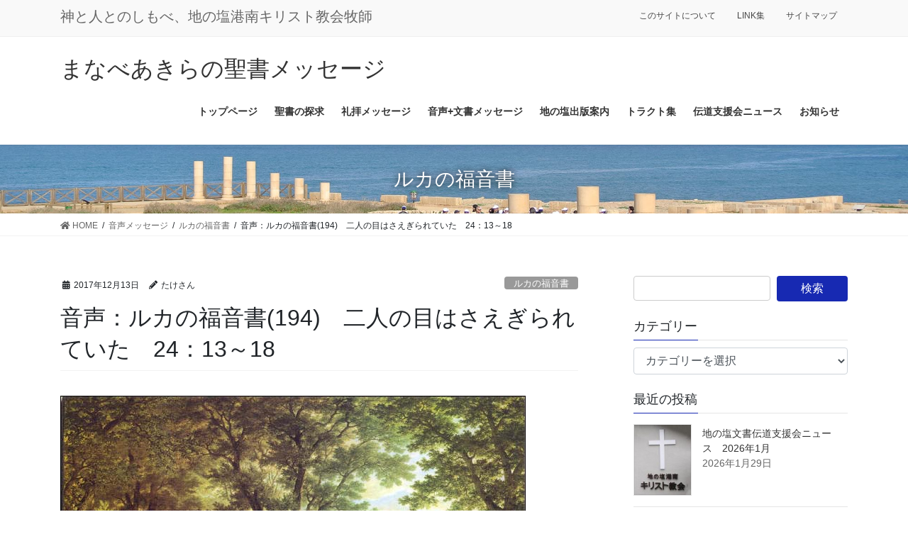

--- FILE ---
content_type: text/html; charset=UTF-8
request_url: https://chinosiokonan.com/archives/2650
body_size: 18622
content:
<!DOCTYPE html>
<html lang="ja">
<head>
<meta charset="utf-8">
<meta http-equiv="X-UA-Compatible" content="IE=edge">
<meta name="viewport" content="width=device-width, initial-scale=1">

<title>音声：ルカの福音書(194)　二人の目はさえぎられていた　24：13～18 | まなべあきらの聖書メッセージ</title>
<meta name='robots' content='max-image-preview:large' />
	<style>img:is([sizes="auto" i], [sizes^="auto," i]) { contain-intrinsic-size: 3000px 1500px }</style>
	<link rel='dns-prefetch' href='//stats.wp.com' />
<link rel="alternate" type="application/rss+xml" title="まなべあきらの聖書メッセージ &raquo; フィード" href="https://chinosiokonan.com/feed" />
<link rel="alternate" type="application/rss+xml" title="まなべあきらの聖書メッセージ &raquo; コメントフィード" href="https://chinosiokonan.com/comments/feed" />
<meta name="description" content="左側の三角印をクリックするとメッセージが始まります。(最後の一部が途切れています。）ルカの福音書(194)　二人の目はさえぎられていた　24：13～1824:13 ちょうどこの日、ふたりの弟子が、エルサレムから十一キロメートル余り離れたエマオという村に行く途中であった。24:14 そして、ふたりでこのいっさいの出来事について話し合っていた。24:15 話し合ったり、論じ合ったりしているうちに、イエスご自身が近づいて、彼らとともに道を歩いてお" /><script type="text/javascript">
/* <![CDATA[ */
window._wpemojiSettings = {"baseUrl":"https:\/\/s.w.org\/images\/core\/emoji\/15.0.3\/72x72\/","ext":".png","svgUrl":"https:\/\/s.w.org\/images\/core\/emoji\/15.0.3\/svg\/","svgExt":".svg","source":{"concatemoji":"https:\/\/chinosiokonan.com\/wp-includes\/js\/wp-emoji-release.min.js?ver=6.7.4"}};
/*! This file is auto-generated */
!function(i,n){var o,s,e;function c(e){try{var t={supportTests:e,timestamp:(new Date).valueOf()};sessionStorage.setItem(o,JSON.stringify(t))}catch(e){}}function p(e,t,n){e.clearRect(0,0,e.canvas.width,e.canvas.height),e.fillText(t,0,0);var t=new Uint32Array(e.getImageData(0,0,e.canvas.width,e.canvas.height).data),r=(e.clearRect(0,0,e.canvas.width,e.canvas.height),e.fillText(n,0,0),new Uint32Array(e.getImageData(0,0,e.canvas.width,e.canvas.height).data));return t.every(function(e,t){return e===r[t]})}function u(e,t,n){switch(t){case"flag":return n(e,"\ud83c\udff3\ufe0f\u200d\u26a7\ufe0f","\ud83c\udff3\ufe0f\u200b\u26a7\ufe0f")?!1:!n(e,"\ud83c\uddfa\ud83c\uddf3","\ud83c\uddfa\u200b\ud83c\uddf3")&&!n(e,"\ud83c\udff4\udb40\udc67\udb40\udc62\udb40\udc65\udb40\udc6e\udb40\udc67\udb40\udc7f","\ud83c\udff4\u200b\udb40\udc67\u200b\udb40\udc62\u200b\udb40\udc65\u200b\udb40\udc6e\u200b\udb40\udc67\u200b\udb40\udc7f");case"emoji":return!n(e,"\ud83d\udc26\u200d\u2b1b","\ud83d\udc26\u200b\u2b1b")}return!1}function f(e,t,n){var r="undefined"!=typeof WorkerGlobalScope&&self instanceof WorkerGlobalScope?new OffscreenCanvas(300,150):i.createElement("canvas"),a=r.getContext("2d",{willReadFrequently:!0}),o=(a.textBaseline="top",a.font="600 32px Arial",{});return e.forEach(function(e){o[e]=t(a,e,n)}),o}function t(e){var t=i.createElement("script");t.src=e,t.defer=!0,i.head.appendChild(t)}"undefined"!=typeof Promise&&(o="wpEmojiSettingsSupports",s=["flag","emoji"],n.supports={everything:!0,everythingExceptFlag:!0},e=new Promise(function(e){i.addEventListener("DOMContentLoaded",e,{once:!0})}),new Promise(function(t){var n=function(){try{var e=JSON.parse(sessionStorage.getItem(o));if("object"==typeof e&&"number"==typeof e.timestamp&&(new Date).valueOf()<e.timestamp+604800&&"object"==typeof e.supportTests)return e.supportTests}catch(e){}return null}();if(!n){if("undefined"!=typeof Worker&&"undefined"!=typeof OffscreenCanvas&&"undefined"!=typeof URL&&URL.createObjectURL&&"undefined"!=typeof Blob)try{var e="postMessage("+f.toString()+"("+[JSON.stringify(s),u.toString(),p.toString()].join(",")+"));",r=new Blob([e],{type:"text/javascript"}),a=new Worker(URL.createObjectURL(r),{name:"wpTestEmojiSupports"});return void(a.onmessage=function(e){c(n=e.data),a.terminate(),t(n)})}catch(e){}c(n=f(s,u,p))}t(n)}).then(function(e){for(var t in e)n.supports[t]=e[t],n.supports.everything=n.supports.everything&&n.supports[t],"flag"!==t&&(n.supports.everythingExceptFlag=n.supports.everythingExceptFlag&&n.supports[t]);n.supports.everythingExceptFlag=n.supports.everythingExceptFlag&&!n.supports.flag,n.DOMReady=!1,n.readyCallback=function(){n.DOMReady=!0}}).then(function(){return e}).then(function(){var e;n.supports.everything||(n.readyCallback(),(e=n.source||{}).concatemoji?t(e.concatemoji):e.wpemoji&&e.twemoji&&(t(e.twemoji),t(e.wpemoji)))}))}((window,document),window._wpemojiSettings);
/* ]]> */
</script>
<link rel='stylesheet' id='vkExUnit_common_style-css' href='https://chinosiokonan.com/wp-content/plugins/vk-all-in-one-expansion-unit/assets/css/vkExUnit_style.css?ver=9.113.0.1' type='text/css' media='all' />
<style id='vkExUnit_common_style-inline-css' type='text/css'>
:root {--ver_page_top_button_url:url(https://chinosiokonan.com/wp-content/plugins/vk-all-in-one-expansion-unit/assets/images/to-top-btn-icon.svg);}@font-face {font-weight: normal;font-style: normal;font-family: "vk_sns";src: url("https://chinosiokonan.com/wp-content/plugins/vk-all-in-one-expansion-unit/inc/sns/icons/fonts/vk_sns.eot?-bq20cj");src: url("https://chinosiokonan.com/wp-content/plugins/vk-all-in-one-expansion-unit/inc/sns/icons/fonts/vk_sns.eot?#iefix-bq20cj") format("embedded-opentype"),url("https://chinosiokonan.com/wp-content/plugins/vk-all-in-one-expansion-unit/inc/sns/icons/fonts/vk_sns.woff?-bq20cj") format("woff"),url("https://chinosiokonan.com/wp-content/plugins/vk-all-in-one-expansion-unit/inc/sns/icons/fonts/vk_sns.ttf?-bq20cj") format("truetype"),url("https://chinosiokonan.com/wp-content/plugins/vk-all-in-one-expansion-unit/inc/sns/icons/fonts/vk_sns.svg?-bq20cj#vk_sns") format("svg");}
.veu_promotion-alert__content--text {border: 1px solid rgba(0,0,0,0.125);padding: 0.5em 1em;border-radius: var(--vk-size-radius);margin-bottom: var(--vk-margin-block-bottom);font-size: 0.875rem;}/* Alert Content部分に段落タグを入れた場合に最後の段落の余白を0にする */.veu_promotion-alert__content--text p:last-of-type{margin-bottom:0;margin-top: 0;}
</style>
<style id='wp-emoji-styles-inline-css' type='text/css'>

	img.wp-smiley, img.emoji {
		display: inline !important;
		border: none !important;
		box-shadow: none !important;
		height: 1em !important;
		width: 1em !important;
		margin: 0 0.07em !important;
		vertical-align: -0.1em !important;
		background: none !important;
		padding: 0 !important;
	}
</style>
<link rel='stylesheet' id='wp-block-library-css' href='https://chinosiokonan.com/wp-includes/css/dist/block-library/style.min.css?ver=6.7.4' type='text/css' media='all' />
<style id='wp-block-library-inline-css' type='text/css'>
.vk-cols--reverse{flex-direction:row-reverse}.vk-cols--hasbtn{margin-bottom:0}.vk-cols--hasbtn>.row>.vk_gridColumn_item,.vk-cols--hasbtn>.wp-block-column{position:relative;padding-bottom:3em}.vk-cols--hasbtn>.row>.vk_gridColumn_item>.wp-block-buttons,.vk-cols--hasbtn>.row>.vk_gridColumn_item>.vk_button,.vk-cols--hasbtn>.wp-block-column>.wp-block-buttons,.vk-cols--hasbtn>.wp-block-column>.vk_button{position:absolute;bottom:0;width:100%}.vk-cols--fit.wp-block-columns{gap:0}.vk-cols--fit.wp-block-columns,.vk-cols--fit.wp-block-columns:not(.is-not-stacked-on-mobile){margin-top:0;margin-bottom:0;justify-content:space-between}.vk-cols--fit.wp-block-columns>.wp-block-column *:last-child,.vk-cols--fit.wp-block-columns:not(.is-not-stacked-on-mobile)>.wp-block-column *:last-child{margin-bottom:0}.vk-cols--fit.wp-block-columns>.wp-block-column>.wp-block-cover,.vk-cols--fit.wp-block-columns:not(.is-not-stacked-on-mobile)>.wp-block-column>.wp-block-cover{margin-top:0}.vk-cols--fit.wp-block-columns.has-background,.vk-cols--fit.wp-block-columns:not(.is-not-stacked-on-mobile).has-background{padding:0}@media(max-width: 599px){.vk-cols--fit.wp-block-columns:not(.has-background)>.wp-block-column:not(.has-background),.vk-cols--fit.wp-block-columns:not(.is-not-stacked-on-mobile):not(.has-background)>.wp-block-column:not(.has-background){padding-left:0 !important;padding-right:0 !important}}@media(min-width: 782px){.vk-cols--fit.wp-block-columns .block-editor-block-list__block.wp-block-column:not(:first-child),.vk-cols--fit.wp-block-columns>.wp-block-column:not(:first-child),.vk-cols--fit.wp-block-columns:not(.is-not-stacked-on-mobile) .block-editor-block-list__block.wp-block-column:not(:first-child),.vk-cols--fit.wp-block-columns:not(.is-not-stacked-on-mobile)>.wp-block-column:not(:first-child){margin-left:0}}@media(min-width: 600px)and (max-width: 781px){.vk-cols--fit.wp-block-columns .wp-block-column:nth-child(2n),.vk-cols--fit.wp-block-columns:not(.is-not-stacked-on-mobile) .wp-block-column:nth-child(2n){margin-left:0}.vk-cols--fit.wp-block-columns .wp-block-column:not(:only-child),.vk-cols--fit.wp-block-columns:not(.is-not-stacked-on-mobile) .wp-block-column:not(:only-child){flex-basis:50% !important}}.vk-cols--fit--gap1.wp-block-columns{gap:1px}@media(min-width: 600px)and (max-width: 781px){.vk-cols--fit--gap1.wp-block-columns .wp-block-column:not(:only-child){flex-basis:calc(50% - 1px) !important}}.vk-cols--fit.vk-cols--grid>.block-editor-block-list__block,.vk-cols--fit.vk-cols--grid>.wp-block-column,.vk-cols--fit.vk-cols--grid:not(.is-not-stacked-on-mobile)>.block-editor-block-list__block,.vk-cols--fit.vk-cols--grid:not(.is-not-stacked-on-mobile)>.wp-block-column{flex-basis:50%;box-sizing:border-box}@media(max-width: 599px){.vk-cols--fit.vk-cols--grid.vk-cols--grid--alignfull>.wp-block-column:nth-child(2)>.wp-block-cover,.vk-cols--fit.vk-cols--grid.vk-cols--grid--alignfull>.wp-block-column:nth-child(2)>.vk_outer,.vk-cols--fit.vk-cols--grid:not(.is-not-stacked-on-mobile).vk-cols--grid--alignfull>.wp-block-column:nth-child(2)>.wp-block-cover,.vk-cols--fit.vk-cols--grid:not(.is-not-stacked-on-mobile).vk-cols--grid--alignfull>.wp-block-column:nth-child(2)>.vk_outer{width:100vw;margin-right:calc((100% - 100vw)/2);margin-left:calc((100% - 100vw)/2)}}@media(min-width: 600px){.vk-cols--fit.vk-cols--grid.vk-cols--grid--alignfull>.wp-block-column:nth-child(2)>.wp-block-cover,.vk-cols--fit.vk-cols--grid.vk-cols--grid--alignfull>.wp-block-column:nth-child(2)>.vk_outer,.vk-cols--fit.vk-cols--grid:not(.is-not-stacked-on-mobile).vk-cols--grid--alignfull>.wp-block-column:nth-child(2)>.wp-block-cover,.vk-cols--fit.vk-cols--grid:not(.is-not-stacked-on-mobile).vk-cols--grid--alignfull>.wp-block-column:nth-child(2)>.vk_outer{margin-right:calc(100% - 50vw);width:50vw}}@media(min-width: 600px){.vk-cols--fit.vk-cols--grid.vk-cols--grid--alignfull.vk-cols--reverse>.wp-block-column,.vk-cols--fit.vk-cols--grid:not(.is-not-stacked-on-mobile).vk-cols--grid--alignfull.vk-cols--reverse>.wp-block-column{margin-left:0;margin-right:0}.vk-cols--fit.vk-cols--grid.vk-cols--grid--alignfull.vk-cols--reverse>.wp-block-column:nth-child(2)>.wp-block-cover,.vk-cols--fit.vk-cols--grid.vk-cols--grid--alignfull.vk-cols--reverse>.wp-block-column:nth-child(2)>.vk_outer,.vk-cols--fit.vk-cols--grid:not(.is-not-stacked-on-mobile).vk-cols--grid--alignfull.vk-cols--reverse>.wp-block-column:nth-child(2)>.wp-block-cover,.vk-cols--fit.vk-cols--grid:not(.is-not-stacked-on-mobile).vk-cols--grid--alignfull.vk-cols--reverse>.wp-block-column:nth-child(2)>.vk_outer{margin-left:calc(100% - 50vw)}}.vk-cols--menu h2,.vk-cols--menu h3,.vk-cols--menu h4,.vk-cols--menu h5{margin-bottom:.2em;text-shadow:#000 0 0 10px}.vk-cols--menu h2:first-child,.vk-cols--menu h3:first-child,.vk-cols--menu h4:first-child,.vk-cols--menu h5:first-child{margin-top:0}.vk-cols--menu p{margin-bottom:1rem;text-shadow:#000 0 0 10px}.vk-cols--menu .wp-block-cover__inner-container:last-child{margin-bottom:0}.vk-cols--fitbnrs .wp-block-column .wp-block-cover:hover img{filter:unset}.vk-cols--fitbnrs .wp-block-column .wp-block-cover:hover{background-color:unset}.vk-cols--fitbnrs .wp-block-column .wp-block-cover:hover .wp-block-cover__image-background{filter:unset !important}.vk-cols--fitbnrs .wp-block-cover .wp-block-cover__inner-container{position:absolute;height:100%;width:100%}.vk-cols--fitbnrs .vk_button{height:100%;margin:0}.vk-cols--fitbnrs .vk_button .vk_button_btn,.vk-cols--fitbnrs .vk_button .btn{height:100%;width:100%;border:none;box-shadow:none;background-color:unset !important;transition:unset}.vk-cols--fitbnrs .vk_button .vk_button_btn:hover,.vk-cols--fitbnrs .vk_button .btn:hover{transition:unset}.vk-cols--fitbnrs .vk_button .vk_button_btn:after,.vk-cols--fitbnrs .vk_button .btn:after{border:none}.vk-cols--fitbnrs .vk_button .vk_button_link_txt{width:100%;position:absolute;top:50%;left:50%;transform:translateY(-50%) translateX(-50%);font-size:2rem;text-shadow:#000 0 0 10px}.vk-cols--fitbnrs .vk_button .vk_button_link_subCaption{width:100%;position:absolute;top:calc(50% + 2.2em);left:50%;transform:translateY(-50%) translateX(-50%);text-shadow:#000 0 0 10px}@media(min-width: 992px){.vk-cols--media.wp-block-columns{gap:3rem}}.vk-fit-map figure{margin-bottom:0}.vk-fit-map iframe{position:relative;margin-bottom:0;display:block;max-height:400px;width:100vw}.vk-fit-map:is(.alignfull,.alignwide) div{max-width:100%}.vk-table--th--width25 :where(tr>*:first-child){width:25%}.vk-table--th--width30 :where(tr>*:first-child){width:30%}.vk-table--th--width35 :where(tr>*:first-child){width:35%}.vk-table--th--width40 :where(tr>*:first-child){width:40%}.vk-table--th--bg-bright :where(tr>*:first-child){background-color:var(--wp--preset--color--bg-secondary, rgba(0, 0, 0, 0.05))}@media(max-width: 599px){.vk-table--mobile-block :is(th,td){width:100%;display:block}.vk-table--mobile-block.wp-block-table table :is(th,td){border-top:none}}.vk-table--width--th25 :where(tr>*:first-child){width:25%}.vk-table--width--th30 :where(tr>*:first-child){width:30%}.vk-table--width--th35 :where(tr>*:first-child){width:35%}.vk-table--width--th40 :where(tr>*:first-child){width:40%}.no-margin{margin:0}@media(max-width: 599px){.wp-block-image.vk-aligncenter--mobile>.alignright{float:none;margin-left:auto;margin-right:auto}.vk-no-padding-horizontal--mobile{padding-left:0 !important;padding-right:0 !important}}
/* VK Color Palettes */
</style>
<link rel='stylesheet' id='mediaelement-css' href='https://chinosiokonan.com/wp-includes/js/mediaelement/mediaelementplayer-legacy.min.css?ver=4.2.17' type='text/css' media='all' />
<link rel='stylesheet' id='wp-mediaelement-css' href='https://chinosiokonan.com/wp-includes/js/mediaelement/wp-mediaelement.min.css?ver=6.7.4' type='text/css' media='all' />
<style id='jetpack-sharing-buttons-style-inline-css' type='text/css'>
.jetpack-sharing-buttons__services-list{display:flex;flex-direction:row;flex-wrap:wrap;gap:0;list-style-type:none;margin:5px;padding:0}.jetpack-sharing-buttons__services-list.has-small-icon-size{font-size:12px}.jetpack-sharing-buttons__services-list.has-normal-icon-size{font-size:16px}.jetpack-sharing-buttons__services-list.has-large-icon-size{font-size:24px}.jetpack-sharing-buttons__services-list.has-huge-icon-size{font-size:36px}@media print{.jetpack-sharing-buttons__services-list{display:none!important}}.editor-styles-wrapper .wp-block-jetpack-sharing-buttons{gap:0;padding-inline-start:0}ul.jetpack-sharing-buttons__services-list.has-background{padding:1.25em 2.375em}
</style>
<link rel='stylesheet' id='vk-blocks/alert-css' href='https://chinosiokonan.com/wp-content/plugins/vk-blocks-pro/build/alert/style.css?ver=1.36.0.0' type='text/css' media='all' />
<link rel='stylesheet' id='vk-blocks/balloon-css' href='https://chinosiokonan.com/wp-content/plugins/vk-blocks-pro/build/balloon/style.css?ver=1.36.0.0' type='text/css' media='all' />
<link rel='stylesheet' id='vk-blocks/border-box-css' href='https://chinosiokonan.com/wp-content/plugins/vk-blocks-pro/build/border-box/style.css?ver=1.36.0.0' type='text/css' media='all' />
<link rel='stylesheet' id='vk-blocks/button-css' href='https://chinosiokonan.com/wp-content/plugins/vk-blocks-pro/build/button/style.css?ver=1.36.0.0' type='text/css' media='all' />
<link rel='stylesheet' id='vk-blocks/faq-css' href='https://chinosiokonan.com/wp-content/plugins/vk-blocks-pro/build/faq/style.css?ver=1.36.0.0' type='text/css' media='all' />
<link rel='stylesheet' id='vk-blocks/faq2-css' href='https://chinosiokonan.com/wp-content/plugins/vk-blocks-pro/build/faq/style.css?ver=1.36.0.0' type='text/css' media='all' />
<link rel='stylesheet' id='vk-blocks/flow-css' href='https://chinosiokonan.com/wp-content/plugins/vk-blocks-pro/build/flow/style.css?ver=1.36.0.0' type='text/css' media='all' />
<link rel='stylesheet' id='vk-blocks/heading-css' href='https://chinosiokonan.com/wp-content/plugins/vk-blocks-pro/build/heading/style.css?ver=1.36.0.0' type='text/css' media='all' />
<link rel='stylesheet' id='vk-blocks/icon-css' href='https://chinosiokonan.com/wp-content/plugins/vk-blocks-pro/build/icon/style.css?ver=1.36.0.0' type='text/css' media='all' />
<link rel='stylesheet' id='vk-blocks/icon-outer-css' href='https://chinosiokonan.com/wp-content/plugins/vk-blocks-pro/build/icon-outer/style.css?ver=1.36.0.0' type='text/css' media='all' />
<link rel='stylesheet' id='vk-blocks/pr-blocks-css' href='https://chinosiokonan.com/wp-content/plugins/vk-blocks-pro/build/pr-blocks/style.css?ver=1.36.0.0' type='text/css' media='all' />
<link rel='stylesheet' id='vk-blocks/pr-content-css' href='https://chinosiokonan.com/wp-content/plugins/vk-blocks-pro/build/pr-content/style.css?ver=1.36.0.0' type='text/css' media='all' />
<link rel='stylesheet' id='vk-blocks/spacer-css' href='https://chinosiokonan.com/wp-content/plugins/vk-blocks-pro/build/spacer/style.css?ver=1.36.0.0' type='text/css' media='all' />
<link rel='stylesheet' id='vk-blocks/staff-css' href='https://chinosiokonan.com/wp-content/plugins/vk-blocks-pro/build/staff/style.css?ver=1.36.0.0' type='text/css' media='all' />
<link rel='stylesheet' id='vk-blocks/accordion-css' href='https://chinosiokonan.com/wp-content/plugins/vk-blocks-pro/build/_pro/accordion/style.css?ver=1.36.0.0' type='text/css' media='all' />
<link rel='stylesheet' id='vk-blocks/animation-css' href='https://chinosiokonan.com/wp-content/plugins/vk-blocks-pro/build/_pro/animation/style.css?ver=1.36.0.0' type='text/css' media='all' />
<link rel='stylesheet' id='vk-blocks/breadcrumb-css' href='https://chinosiokonan.com/wp-content/plugins/vk-blocks-pro/build/_pro/breadcrumb/style.css?ver=1.36.0.0' type='text/css' media='all' />
<link rel='stylesheet' id='vk-blocks/button-outer-css' href='https://chinosiokonan.com/wp-content/plugins/vk-blocks-pro/build/_pro/button-outer/style.css?ver=1.36.0.0' type='text/css' media='all' />
<link rel='stylesheet' id='vk-blocks/card-css' href='https://chinosiokonan.com/wp-content/plugins/vk-blocks-pro/build/_pro/card/style.css?ver=1.36.0.0' type='text/css' media='all' />
<link rel='stylesheet' id='vk-blocks/card-item-css' href='https://chinosiokonan.com/wp-content/plugins/vk-blocks-pro/build/_pro/card-item/style.css?ver=1.36.0.0' type='text/css' media='all' />
<link rel='stylesheet' id='vk-blocks/child-page-css' href='https://chinosiokonan.com/wp-content/plugins/vk-blocks-pro/build/_pro/child-page/style.css?ver=1.36.0.0' type='text/css' media='all' />
<link rel='stylesheet' id='vk-blocks/grid-column-css' href='https://chinosiokonan.com/wp-content/plugins/vk-blocks-pro/build/_pro/grid-column/style.css?ver=1.36.0.0' type='text/css' media='all' />
<link rel='stylesheet' id='vk-blocks/grid-column-item-css' href='https://chinosiokonan.com/wp-content/plugins/vk-blocks-pro/build/_pro/grid-column-item/style.css?ver=1.36.0.0' type='text/css' media='all' />
<link rel='stylesheet' id='vk-blocks/gridcolcard-css' href='https://chinosiokonan.com/wp-content/plugins/vk-blocks-pro/build/_pro/gridcolcard/style.css?ver=1.36.0.0' type='text/css' media='all' />
<link rel='stylesheet' id='vk-blocks/icon-card-css' href='https://chinosiokonan.com/wp-content/plugins/vk-blocks-pro/build/_pro/icon-card/style.css?ver=1.36.0.0' type='text/css' media='all' />
<link rel='stylesheet' id='vk-blocks/icon-card-item-css' href='https://chinosiokonan.com/wp-content/plugins/vk-blocks-pro/build/_pro/icon-card-item/style.css?ver=1.36.0.0' type='text/css' media='all' />
<link rel='stylesheet' id='vk-blocks/outer-css' href='https://chinosiokonan.com/wp-content/plugins/vk-blocks-pro/build/_pro/outer/style.css?ver=1.36.0.0' type='text/css' media='all' />
<link rel='stylesheet' id='vk-swiper-style-css' href='https://chinosiokonan.com/wp-content/plugins/vk-blocks-pro/inc/vk-swiper/package/assets/css/swiper-bundle.min.css?ver=6.8.0' type='text/css' media='all' />
<link rel='stylesheet' id='vk-blocks/slider-css' href='https://chinosiokonan.com/wp-content/plugins/vk-blocks-pro/build/_pro/slider/style.css?ver=1.36.0.0' type='text/css' media='all' />
<link rel='stylesheet' id='vk-blocks/slider-item-css' href='https://chinosiokonan.com/wp-content/plugins/vk-blocks-pro/build/_pro/slider-item/style.css?ver=1.36.0.0' type='text/css' media='all' />
<link rel='stylesheet' id='vk-blocks/step-css' href='https://chinosiokonan.com/wp-content/plugins/vk-blocks-pro/build/_pro/step/style.css?ver=1.36.0.0' type='text/css' media='all' />
<link rel='stylesheet' id='vk-blocks/step-item-css' href='https://chinosiokonan.com/wp-content/plugins/vk-blocks-pro/build/_pro/step-item/style.css?ver=1.36.0.0' type='text/css' media='all' />
<link rel='stylesheet' id='vk-blocks/table-of-contents-new-css' href='https://chinosiokonan.com/wp-content/plugins/vk-blocks-pro/build/_pro/table-of-contents-new/style.css?ver=1.36.0.0' type='text/css' media='all' />
<link rel='stylesheet' id='vk-blocks/timeline-item-css' href='https://chinosiokonan.com/wp-content/plugins/vk-blocks-pro/build/_pro/timeline-item/style.css?ver=1.36.0.0' type='text/css' media='all' />
<style id='classic-theme-styles-inline-css' type='text/css'>
/*! This file is auto-generated */
.wp-block-button__link{color:#fff;background-color:#32373c;border-radius:9999px;box-shadow:none;text-decoration:none;padding:calc(.667em + 2px) calc(1.333em + 2px);font-size:1.125em}.wp-block-file__button{background:#32373c;color:#fff;text-decoration:none}
</style>
<style id='global-styles-inline-css' type='text/css'>
:root{--wp--preset--aspect-ratio--square: 1;--wp--preset--aspect-ratio--4-3: 4/3;--wp--preset--aspect-ratio--3-4: 3/4;--wp--preset--aspect-ratio--3-2: 3/2;--wp--preset--aspect-ratio--2-3: 2/3;--wp--preset--aspect-ratio--16-9: 16/9;--wp--preset--aspect-ratio--9-16: 9/16;--wp--preset--color--black: #000000;--wp--preset--color--cyan-bluish-gray: #abb8c3;--wp--preset--color--white: #ffffff;--wp--preset--color--pale-pink: #f78da7;--wp--preset--color--vivid-red: #cf2e2e;--wp--preset--color--luminous-vivid-orange: #ff6900;--wp--preset--color--luminous-vivid-amber: #fcb900;--wp--preset--color--light-green-cyan: #7bdcb5;--wp--preset--color--vivid-green-cyan: #00d084;--wp--preset--color--pale-cyan-blue: #8ed1fc;--wp--preset--color--vivid-cyan-blue: #0693e3;--wp--preset--color--vivid-purple: #9b51e0;--wp--preset--gradient--vivid-cyan-blue-to-vivid-purple: linear-gradient(135deg,rgba(6,147,227,1) 0%,rgb(155,81,224) 100%);--wp--preset--gradient--light-green-cyan-to-vivid-green-cyan: linear-gradient(135deg,rgb(122,220,180) 0%,rgb(0,208,130) 100%);--wp--preset--gradient--luminous-vivid-amber-to-luminous-vivid-orange: linear-gradient(135deg,rgba(252,185,0,1) 0%,rgba(255,105,0,1) 100%);--wp--preset--gradient--luminous-vivid-orange-to-vivid-red: linear-gradient(135deg,rgba(255,105,0,1) 0%,rgb(207,46,46) 100%);--wp--preset--gradient--very-light-gray-to-cyan-bluish-gray: linear-gradient(135deg,rgb(238,238,238) 0%,rgb(169,184,195) 100%);--wp--preset--gradient--cool-to-warm-spectrum: linear-gradient(135deg,rgb(74,234,220) 0%,rgb(151,120,209) 20%,rgb(207,42,186) 40%,rgb(238,44,130) 60%,rgb(251,105,98) 80%,rgb(254,248,76) 100%);--wp--preset--gradient--blush-light-purple: linear-gradient(135deg,rgb(255,206,236) 0%,rgb(152,150,240) 100%);--wp--preset--gradient--blush-bordeaux: linear-gradient(135deg,rgb(254,205,165) 0%,rgb(254,45,45) 50%,rgb(107,0,62) 100%);--wp--preset--gradient--luminous-dusk: linear-gradient(135deg,rgb(255,203,112) 0%,rgb(199,81,192) 50%,rgb(65,88,208) 100%);--wp--preset--gradient--pale-ocean: linear-gradient(135deg,rgb(255,245,203) 0%,rgb(182,227,212) 50%,rgb(51,167,181) 100%);--wp--preset--gradient--electric-grass: linear-gradient(135deg,rgb(202,248,128) 0%,rgb(113,206,126) 100%);--wp--preset--gradient--midnight: linear-gradient(135deg,rgb(2,3,129) 0%,rgb(40,116,252) 100%);--wp--preset--font-size--small: 13px;--wp--preset--font-size--medium: 20px;--wp--preset--font-size--large: 36px;--wp--preset--font-size--x-large: 42px;--wp--preset--spacing--20: 0.44rem;--wp--preset--spacing--30: 0.67rem;--wp--preset--spacing--40: 1rem;--wp--preset--spacing--50: 1.5rem;--wp--preset--spacing--60: 2.25rem;--wp--preset--spacing--70: 3.38rem;--wp--preset--spacing--80: 5.06rem;--wp--preset--shadow--natural: 6px 6px 9px rgba(0, 0, 0, 0.2);--wp--preset--shadow--deep: 12px 12px 50px rgba(0, 0, 0, 0.4);--wp--preset--shadow--sharp: 6px 6px 0px rgba(0, 0, 0, 0.2);--wp--preset--shadow--outlined: 6px 6px 0px -3px rgba(255, 255, 255, 1), 6px 6px rgba(0, 0, 0, 1);--wp--preset--shadow--crisp: 6px 6px 0px rgba(0, 0, 0, 1);}:where(.is-layout-flex){gap: 0.5em;}:where(.is-layout-grid){gap: 0.5em;}body .is-layout-flex{display: flex;}.is-layout-flex{flex-wrap: wrap;align-items: center;}.is-layout-flex > :is(*, div){margin: 0;}body .is-layout-grid{display: grid;}.is-layout-grid > :is(*, div){margin: 0;}:where(.wp-block-columns.is-layout-flex){gap: 2em;}:where(.wp-block-columns.is-layout-grid){gap: 2em;}:where(.wp-block-post-template.is-layout-flex){gap: 1.25em;}:where(.wp-block-post-template.is-layout-grid){gap: 1.25em;}.has-black-color{color: var(--wp--preset--color--black) !important;}.has-cyan-bluish-gray-color{color: var(--wp--preset--color--cyan-bluish-gray) !important;}.has-white-color{color: var(--wp--preset--color--white) !important;}.has-pale-pink-color{color: var(--wp--preset--color--pale-pink) !important;}.has-vivid-red-color{color: var(--wp--preset--color--vivid-red) !important;}.has-luminous-vivid-orange-color{color: var(--wp--preset--color--luminous-vivid-orange) !important;}.has-luminous-vivid-amber-color{color: var(--wp--preset--color--luminous-vivid-amber) !important;}.has-light-green-cyan-color{color: var(--wp--preset--color--light-green-cyan) !important;}.has-vivid-green-cyan-color{color: var(--wp--preset--color--vivid-green-cyan) !important;}.has-pale-cyan-blue-color{color: var(--wp--preset--color--pale-cyan-blue) !important;}.has-vivid-cyan-blue-color{color: var(--wp--preset--color--vivid-cyan-blue) !important;}.has-vivid-purple-color{color: var(--wp--preset--color--vivid-purple) !important;}.has-black-background-color{background-color: var(--wp--preset--color--black) !important;}.has-cyan-bluish-gray-background-color{background-color: var(--wp--preset--color--cyan-bluish-gray) !important;}.has-white-background-color{background-color: var(--wp--preset--color--white) !important;}.has-pale-pink-background-color{background-color: var(--wp--preset--color--pale-pink) !important;}.has-vivid-red-background-color{background-color: var(--wp--preset--color--vivid-red) !important;}.has-luminous-vivid-orange-background-color{background-color: var(--wp--preset--color--luminous-vivid-orange) !important;}.has-luminous-vivid-amber-background-color{background-color: var(--wp--preset--color--luminous-vivid-amber) !important;}.has-light-green-cyan-background-color{background-color: var(--wp--preset--color--light-green-cyan) !important;}.has-vivid-green-cyan-background-color{background-color: var(--wp--preset--color--vivid-green-cyan) !important;}.has-pale-cyan-blue-background-color{background-color: var(--wp--preset--color--pale-cyan-blue) !important;}.has-vivid-cyan-blue-background-color{background-color: var(--wp--preset--color--vivid-cyan-blue) !important;}.has-vivid-purple-background-color{background-color: var(--wp--preset--color--vivid-purple) !important;}.has-black-border-color{border-color: var(--wp--preset--color--black) !important;}.has-cyan-bluish-gray-border-color{border-color: var(--wp--preset--color--cyan-bluish-gray) !important;}.has-white-border-color{border-color: var(--wp--preset--color--white) !important;}.has-pale-pink-border-color{border-color: var(--wp--preset--color--pale-pink) !important;}.has-vivid-red-border-color{border-color: var(--wp--preset--color--vivid-red) !important;}.has-luminous-vivid-orange-border-color{border-color: var(--wp--preset--color--luminous-vivid-orange) !important;}.has-luminous-vivid-amber-border-color{border-color: var(--wp--preset--color--luminous-vivid-amber) !important;}.has-light-green-cyan-border-color{border-color: var(--wp--preset--color--light-green-cyan) !important;}.has-vivid-green-cyan-border-color{border-color: var(--wp--preset--color--vivid-green-cyan) !important;}.has-pale-cyan-blue-border-color{border-color: var(--wp--preset--color--pale-cyan-blue) !important;}.has-vivid-cyan-blue-border-color{border-color: var(--wp--preset--color--vivid-cyan-blue) !important;}.has-vivid-purple-border-color{border-color: var(--wp--preset--color--vivid-purple) !important;}.has-vivid-cyan-blue-to-vivid-purple-gradient-background{background: var(--wp--preset--gradient--vivid-cyan-blue-to-vivid-purple) !important;}.has-light-green-cyan-to-vivid-green-cyan-gradient-background{background: var(--wp--preset--gradient--light-green-cyan-to-vivid-green-cyan) !important;}.has-luminous-vivid-amber-to-luminous-vivid-orange-gradient-background{background: var(--wp--preset--gradient--luminous-vivid-amber-to-luminous-vivid-orange) !important;}.has-luminous-vivid-orange-to-vivid-red-gradient-background{background: var(--wp--preset--gradient--luminous-vivid-orange-to-vivid-red) !important;}.has-very-light-gray-to-cyan-bluish-gray-gradient-background{background: var(--wp--preset--gradient--very-light-gray-to-cyan-bluish-gray) !important;}.has-cool-to-warm-spectrum-gradient-background{background: var(--wp--preset--gradient--cool-to-warm-spectrum) !important;}.has-blush-light-purple-gradient-background{background: var(--wp--preset--gradient--blush-light-purple) !important;}.has-blush-bordeaux-gradient-background{background: var(--wp--preset--gradient--blush-bordeaux) !important;}.has-luminous-dusk-gradient-background{background: var(--wp--preset--gradient--luminous-dusk) !important;}.has-pale-ocean-gradient-background{background: var(--wp--preset--gradient--pale-ocean) !important;}.has-electric-grass-gradient-background{background: var(--wp--preset--gradient--electric-grass) !important;}.has-midnight-gradient-background{background: var(--wp--preset--gradient--midnight) !important;}.has-small-font-size{font-size: var(--wp--preset--font-size--small) !important;}.has-medium-font-size{font-size: var(--wp--preset--font-size--medium) !important;}.has-large-font-size{font-size: var(--wp--preset--font-size--large) !important;}.has-x-large-font-size{font-size: var(--wp--preset--font-size--x-large) !important;}
:where(.wp-block-post-template.is-layout-flex){gap: 1.25em;}:where(.wp-block-post-template.is-layout-grid){gap: 1.25em;}
:where(.wp-block-columns.is-layout-flex){gap: 2em;}:where(.wp-block-columns.is-layout-grid){gap: 2em;}
:root :where(.wp-block-pullquote){font-size: 1.5em;line-height: 1.6;}
</style>
<link rel='stylesheet' id='bootstrap-4-style-css' href='https://chinosiokonan.com/wp-content/themes/lightning-pro/library/bootstrap-4/css/bootstrap.min.css?ver=4.5.0' type='text/css' media='all' />
<link rel='stylesheet' id='lightning-common-style-css' href='https://chinosiokonan.com/wp-content/themes/lightning-pro/assets/css/common.css?ver=8.9.9' type='text/css' media='all' />
<style id='lightning-common-style-inline-css' type='text/css'>
/* vk-mobile-nav */:root {--vk-mobile-nav-menu-btn-bg-src: url("https://chinosiokonan.com/wp-content/themes/lightning-pro/inc/vk-mobile-nav/package/images/vk-menu-btn-black.svg");--vk-mobile-nav-menu-btn-close-bg-src: url("https://chinosiokonan.com/wp-content/themes/lightning-pro/inc/vk-mobile-nav/package/images/vk-menu-close-black.svg");--vk-menu-acc-icon-open-black-bg-src: url("https://chinosiokonan.com/wp-content/themes/lightning-pro/inc/vk-mobile-nav/package/images/vk-menu-acc-icon-open-black.svg");--vk-menu-acc-icon-open-white-bg-src: url("https://chinosiokonan.com/wp-content/themes/lightning-pro/inc/vk-mobile-nav/package/images/vk-menu-acc-icon-open-white.svg");--vk-menu-acc-icon-close-black-bg-src: url("https://chinosiokonan.com/wp-content/themes/lightning-pro/inc/vk-mobile-nav/package/images/vk-menu-close-black.svg");--vk-menu-acc-icon-close-white-bg-src: url("https://chinosiokonan.com/wp-content/themes/lightning-pro/inc/vk-mobile-nav/package/images/vk-menu-close-white.svg");}
</style>
<link rel='stylesheet' id='lightning-design-style-css' href='https://chinosiokonan.com/wp-content/themes/lightning-pro/design-skin/origin2/css/style.css?ver=8.9.9' type='text/css' media='all' />
<style id='lightning-design-style-inline-css' type='text/css'>
/* ltg common custom */:root {--vk-menu-acc-btn-border-color:#333;--vk-color-primary:#1729b2;--color-key:#1729b2;--color-key-dark:#1316d3;}.bbp-submit-wrapper .button.submit { background-color:#1316d3 ; }.bbp-submit-wrapper .button.submit:hover { background-color:#1729b2 ; }.veu_color_txt_key { color:#1316d3 ; }.veu_color_bg_key { background-color:#1316d3 ; }.veu_color_border_key { border-color:#1316d3 ; }.btn-default { border-color:#1729b2;color:#1729b2;}.btn-default:focus,.btn-default:hover { border-color:#1729b2;background-color: #1729b2; }.wp-block-search__button,.btn-primary { background-color:#1729b2;border-color:#1316d3; }.wp-block-search__button:focus,.wp-block-search__button:hover,.btn-primary:not(:disabled):not(.disabled):active,.btn-primary:focus,.btn-primary:hover { background-color:#1316d3;border-color:#1729b2; }.btn-outline-primary { color : #1729b2 ; border-color:#1729b2; }.btn-outline-primary:not(:disabled):not(.disabled):active,.btn-outline-primary:focus,.btn-outline-primary:hover { color : #fff; background-color:#1729b2;border-color:#1316d3; }a { color:#337ab7; }
.tagcloud a:before { font-family: "Font Awesome 5 Free";content: "\f02b";font-weight: bold; }
/* page header */:root{--vk-page-header-url : url(https://chinosiokonan.com/wp-content/uploads/2020/06/e643429e4a43e4ed49709ffbc6f18fc5.jpg);}@media ( max-width:575.98px ){:root{--vk-page-header-url : url(https://chinosiokonan.com/wp-content/uploads/2020/06/e643429e4a43e4ed49709ffbc6f18fc5.jpg);}}.page-header{ position:relative;color:#ffffff;text-shadow:0px 0px 10px #000000;text-align:center;background-color:#ffffff;background: var(--vk-page-header-url, url(https://chinosiokonan.com/wp-content/uploads/2020/06/e643429e4a43e4ed49709ffbc6f18fc5.jpg) ) no-repeat 50% center;background-size: cover;}
.vk-campaign-text{background:#f2421f;color:#ffffff;}.vk-campaign-text_btn,.vk-campaign-text_btn:link,.vk-campaign-text_btn:visited,.vk-campaign-text_btn:focus,.vk-campaign-text_btn:active{background:#fff;color:#4c4c4c;}a.vk-campaign-text_btn:hover{background:#eab010;color:#fff;}.vk-campaign-text_link,.vk-campaign-text_link:link,.vk-campaign-text_link:hover,.vk-campaign-text_link:visited,.vk-campaign-text_link:active,.vk-campaign-text_link:focus{color:#ffffff;}
.media .media-body .media-heading a:hover { color:#1729b2; }@media (min-width: 768px){.gMenu > li:before,.gMenu > li.menu-item-has-children::after { border-bottom-color:#1316d3 }.gMenu li li { background-color:#1316d3 }.gMenu li li a:hover { background-color:#1729b2; }} /* @media (min-width: 768px) */h2,.mainSection-title { border-top-color:#1729b2; }h3:after,.subSection-title:after { border-bottom-color:#1729b2; }ul.page-numbers li span.page-numbers.current,.page-link dl .post-page-numbers.current { background-color:#1729b2; }.pager li > a { border-color:#1729b2;color:#1729b2;}.pager li > a:hover { background-color:#1729b2;color:#fff;}.siteFooter { border-top-color:#1729b2; }dt { border-left-color:#1729b2; }:root {--g_nav_main_acc_icon_open_url:url(https://chinosiokonan.com/wp-content/themes/lightning-pro/inc/vk-mobile-nav/package/images/vk-menu-acc-icon-open-black.svg);--g_nav_main_acc_icon_close_url: url(https://chinosiokonan.com/wp-content/themes/lightning-pro/inc/vk-mobile-nav/package/images/vk-menu-close-black.svg);--g_nav_sub_acc_icon_open_url: url(https://chinosiokonan.com/wp-content/themes/lightning-pro/inc/vk-mobile-nav/package/images/vk-menu-acc-icon-open-white.svg);--g_nav_sub_acc_icon_close_url: url(https://chinosiokonan.com/wp-content/themes/lightning-pro/inc/vk-mobile-nav/package/images/vk-menu-close-white.svg);}
</style>
<link rel='stylesheet' id='veu-cta-css' href='https://chinosiokonan.com/wp-content/plugins/vk-all-in-one-expansion-unit/inc/call-to-action/package/assets/css/style.css?ver=9.113.0.1' type='text/css' media='all' />
<link rel='stylesheet' id='vk-blocks-build-css-css' href='https://chinosiokonan.com/wp-content/plugins/vk-blocks-pro/build/block-build.css?ver=1.36.0.0' type='text/css' media='all' />
<style id='vk-blocks-build-css-inline-css' type='text/css'>
:root {--vk_flow-arrow: url(https://chinosiokonan.com/wp-content/plugins/vk-blocks-pro/inc/vk-blocks/images/arrow_bottom.svg);--vk_image-mask-wave01: url(https://chinosiokonan.com/wp-content/plugins/vk-blocks-pro/inc/vk-blocks/images/wave01.svg);--vk_image-mask-wave02: url(https://chinosiokonan.com/wp-content/plugins/vk-blocks-pro/inc/vk-blocks/images/wave02.svg);--vk_image-mask-wave03: url(https://chinosiokonan.com/wp-content/plugins/vk-blocks-pro/inc/vk-blocks/images/wave03.svg);--vk_image-mask-wave04: url(https://chinosiokonan.com/wp-content/plugins/vk-blocks-pro/inc/vk-blocks/images/wave04.svg);}

	:root {

		--vk-balloon-border-width:1px;

		--vk-balloon-speech-offset:-12px;
	}
	
</style>
<link rel='stylesheet' id='lightning-theme-style-css' href='https://chinosiokonan.com/wp-content/themes/lightning-pro/style.css?ver=8.9.9' type='text/css' media='all' />
<link rel='stylesheet' id='vk-media-posts-style-css' href='https://chinosiokonan.com/wp-content/themes/lightning-pro/inc/media-posts/package/css/media-posts.css?ver=1.2' type='text/css' media='all' />
<link rel='stylesheet' id='vk-font-awesome-css' href='https://chinosiokonan.com/wp-content/themes/lightning-pro/inc/font-awesome/package/versions/5/css/all.min.css?ver=5.13.0' type='text/css' media='all' />
<script type="text/javascript" src="https://chinosiokonan.com/wp-includes/js/jquery/jquery.min.js?ver=3.7.1" id="jquery-core-js"></script>
<script type="text/javascript" src="https://chinosiokonan.com/wp-includes/js/jquery/jquery-migrate.min.js?ver=3.4.1" id="jquery-migrate-js"></script>
<link rel="https://api.w.org/" href="https://chinosiokonan.com/wp-json/" /><link rel="alternate" title="JSON" type="application/json" href="https://chinosiokonan.com/wp-json/wp/v2/posts/2650" /><link rel="EditURI" type="application/rsd+xml" title="RSD" href="https://chinosiokonan.com/xmlrpc.php?rsd" />
<meta name="generator" content="WordPress 6.7.4" />
<link rel="canonical" href="https://chinosiokonan.com/archives/2650" />
<link rel='shortlink' href='https://chinosiokonan.com/?p=2650' />
<link rel="alternate" title="oEmbed (JSON)" type="application/json+oembed" href="https://chinosiokonan.com/wp-json/oembed/1.0/embed?url=https%3A%2F%2Fchinosiokonan.com%2Farchives%2F2650" />
<link rel="alternate" title="oEmbed (XML)" type="text/xml+oembed" href="https://chinosiokonan.com/wp-json/oembed/1.0/embed?url=https%3A%2F%2Fchinosiokonan.com%2Farchives%2F2650&#038;format=xml" />
	<style>img#wpstats{display:none}</style>
		<style id="lightning-color-custom-for-plugins" type="text/css">/* ltg theme common */.color_key_bg,.color_key_bg_hover:hover{background-color: #1729b2;}.color_key_txt,.color_key_txt_hover:hover{color: #1729b2;}.color_key_border,.color_key_border_hover:hover{border-color: #1729b2;}.color_key_dark_bg,.color_key_dark_bg_hover:hover{background-color: #1316d3;}.color_key_dark_txt,.color_key_dark_txt_hover:hover{color: #1316d3;}.color_key_dark_border,.color_key_dark_border_hover:hover{border-color: #1316d3;}</style><style type="text/css" id="custom-background-css">
body.custom-background { background-color: #ffffff; }
</style>
	<link rel="icon" href="https://chinosiokonan.com/wp-content/uploads/2017/01/cropped-S_touch-icon-32x32.jpg" sizes="32x32" />
<link rel="icon" href="https://chinosiokonan.com/wp-content/uploads/2017/01/cropped-S_touch-icon-192x192.jpg" sizes="192x192" />
<link rel="apple-touch-icon" href="https://chinosiokonan.com/wp-content/uploads/2017/01/cropped-S_touch-icon-180x180.jpg" />
<meta name="msapplication-TileImage" content="https://chinosiokonan.com/wp-content/uploads/2017/01/cropped-S_touch-icon-270x270.jpg" />
		<style type="text/css" id="wp-custom-css">
			@media (min-width: 992px) {
.headerTop {
	font-size:20px;
}
.headerTop li a, .headerTop li span {
	font-size:20
		px;
}
.headerTop .headerTop_contactBtn a.btn {
	font-size:20px;
}
}		</style>
		<!-- [ VK All in One Expansion Unit Article Structure Data ] --><script type="application/ld+json">{"@context":"https://schema.org/","@type":"Article","headline":"音声：ルカの福音書(194)　二人の目はさえぎられていた　24：13～18","image":"https://chinosiokonan.com/wp-content/uploads/2017/12/27a27d37b9cefa045cecef594f5f67c4.jpg","datePublished":"2017-12-13T10:34:39+09:00","dateModified":"2020-07-18T08:52:30+09:00","author":{"@type":"","name":"たけさん","url":"https://chinosiokonan.com/","sameAs":""}}</script><!-- [ / VK All in One Expansion Unit Article Structure Data ] -->
</head>
<body class="post-template-default single single-post postid-2650 single-format-standard custom-background vk-blocks sidebar-fix sidebar-fix-priority-top bootstrap4 device-pc fa_v5_css post-name-%e9%9f%b3%e5%a3%b0%ef%bc%9a%e3%83%ab%e3%82%ab%e3%81%ae%e7%a6%8f%e9%9f%b3%e6%9b%b8194%e3%80%80%e4%ba%8c%e4%ba%ba%e3%81%ae%e7%9b%ae%e3%81%af%e3%81%95%e3%81%88%e3%81%8e%e3%82%89%e3%82%8c%e3%81%a6 category-luke category-message post-type-post">
<a class="skip-link screen-reader-text" href="#main">コンテンツに移動</a>
<a class="skip-link screen-reader-text" href="#vk-mobile-nav">ナビゲーションに移動</a>
<header class="siteHeader">
	<div class="headerTop" id="headerTop"><div class="container"><p class="headerTop_description">神と人とのしもべ、地の塩港南キリスト教会牧師</p><nav class="menu-%e3%83%98%e3%83%83%e3%83%80%e3%83%bc%e3%83%88%e3%83%83%e3%83%97%e3%83%a1%e3%83%8b%e3%83%a5%e3%83%bc-container"><ul id="menu-%e3%83%98%e3%83%83%e3%83%80%e3%83%bc%e3%83%88%e3%83%83%e3%83%97%e3%83%a1%e3%83%8b%e3%83%a5%e3%83%bc" class="menu nav"><li id="menu-item-6368" class="menu-item menu-item-type-post_type menu-item-object-page menu-item-6368"><a href="https://chinosiokonan.com/about_this">このサイトについて</a></li>
<li id="menu-item-6369" class="menu-item menu-item-type-post_type menu-item-object-page menu-item-6369"><a href="https://chinosiokonan.com/link">LINK集</a></li>
<li id="menu-item-6370" class="menu-item menu-item-type-post_type menu-item-object-page menu-item-6370"><a href="https://chinosiokonan.com/sitemap">サイトマップ</a></li>
</ul></nav></div><!-- [ / .container ] --></div><!-- [ / #headerTop  ] -->	<div class="container siteHeadContainer">
		<div class="navbar-header">
						<p class="navbar-brand siteHeader_logo">
			<a href="https://chinosiokonan.com/">
				<span>まなべあきらの聖書メッセージ</span>
			</a>
			</p>
					</div>

					<div id="gMenu_outer" class="gMenu_outer">
				<nav class="menu-%e3%81%be%e3%81%aa%e3%81%b9%e3%81%82%e3%81%8d%e3%82%89%e3%81%ae%e3%83%a1%e3%83%8b%e3%83%a5%e3%83%bc-container"><ul id="menu-%e3%81%be%e3%81%aa%e3%81%b9%e3%81%82%e3%81%8d%e3%82%89%e3%81%ae%e3%83%a1%e3%83%8b%e3%83%a5%e3%83%bc" class="menu gMenu vk-menu-acc"><li id="menu-item-2736" class="menu-item menu-item-type-custom menu-item-object-custom menu-item-home"><a href="https://chinosiokonan.com/"><strong class="gMenu_name">トップページ</strong></a></li>
<li id="menu-item-7707" class="menu-item menu-item-type-custom menu-item-object-custom menu-item-has-children"><a href="https://chinosiokonan.com/tankyu_index"><strong class="gMenu_name">聖書の探求</strong></a>
<ul class="sub-menu">
	<li id="menu-item-11886" class="menu-item menu-item-type-post_type menu-item-object-page"><a href="https://chinosiokonan.com/tankyu_index">全体目次</a></li>
	<li id="menu-item-7550" class="menu-item menu-item-type-post_type menu-item-object-page"><a href="https://chinosiokonan.com/biblestudy00-intro">序論</a></li>
	<li id="menu-item-7549" class="menu-item menu-item-type-post_type menu-item-object-page"><a href="https://chinosiokonan.com/01-genesis">創世記</a></li>
	<li id="menu-item-7548" class="menu-item menu-item-type-post_type menu-item-object-page"><a href="https://chinosiokonan.com/02-exodus">出エジプト記</a></li>
	<li id="menu-item-7547" class="menu-item menu-item-type-post_type menu-item-object-page"><a href="https://chinosiokonan.com/03-leviticus">レビ記</a></li>
	<li id="menu-item-7970" class="menu-item menu-item-type-post_type menu-item-object-page"><a href="https://chinosiokonan.com/04-numbers">民数記</a></li>
	<li id="menu-item-8775" class="menu-item menu-item-type-post_type menu-item-object-page"><a href="https://chinosiokonan.com/05-deuteronomy">申命記</a></li>
	<li id="menu-item-9926" class="menu-item menu-item-type-post_type menu-item-object-page"><a href="https://chinosiokonan.com/tankyu_index/06-joshua">ヨシュア記</a></li>
	<li id="menu-item-11109" class="menu-item menu-item-type-post_type menu-item-object-page"><a href="https://chinosiokonan.com/07-judges">士師記</a></li>
	<li id="menu-item-11899" class="menu-item menu-item-type-post_type menu-item-object-page"><a href="https://chinosiokonan.com/ruth">ルツ記</a></li>
	<li id="menu-item-12195" class="menu-item menu-item-type-post_type menu-item-object-page"><a href="https://chinosiokonan.com/samuel1">サムエル記第一</a></li>
	<li id="menu-item-13590" class="menu-item menu-item-type-post_type menu-item-object-page"><a href="https://chinosiokonan.com/samuel2">サムエル記第二</a></li>
	<li id="menu-item-14331" class="menu-item menu-item-type-post_type menu-item-object-page"><a href="https://chinosiokonan.com/kings">列王記</a></li>
</ul>
</li>
<li id="menu-item-256" class="menu-item menu-item-type-taxonomy menu-item-object-category menu-item-has-children"><a href="https://chinosiokonan.com/archives/category/weeklyinfo"><strong class="gMenu_name">礼拝メッセージ</strong></a>
<ul class="sub-menu">
	<li id="menu-item-8199" class="menu-item menu-item-type-post_type menu-item-object-post"><a href="https://chinosiokonan.com/archives/8188">礼拝メッセージ「詩篇」（2021年8月1日開始）</a></li>
	<li id="menu-item-6005" class="menu-item menu-item-type-post_type menu-item-object-post"><a href="https://chinosiokonan.com/archives/5999">礼拝メッセージ「希望の預言エゼキエル書」（全78回）</a></li>
	<li id="menu-item-1651" class="menu-item menu-item-type-post_type menu-item-object-post"><a href="https://chinosiokonan.com/archives/1643">礼拝メッセージ「涙の預言エレミヤ書」（全120回）</a></li>
	<li id="menu-item-816" class="menu-item menu-item-type-post_type menu-item-object-post"><a href="https://chinosiokonan.com/archives/716">ヘブル11章　信仰の列伝（全51回）音声付</a></li>
</ul>
</li>
<li id="menu-item-5947" class="menu-item menu-item-type-custom menu-item-object-custom menu-item-has-children"><a href="#"><strong class="gMenu_name">音声+文書メッセージ</strong></a>
<ul class="sub-menu">
	<li id="menu-item-1710" class="menu-item menu-item-type-post_type menu-item-object-post"><a href="https://chinosiokonan.com/archives/1703">音声+と文書：第一コリント13章　愛の章（全14回）</a></li>
	<li id="menu-item-5458" class="menu-item menu-item-type-post_type menu-item-object-page"><a href="https://chinosiokonan.com/apocalypsis">音声+文書：ヨハネの黙示録（全60回）</a></li>
	<li id="menu-item-1709" class="menu-item menu-item-type-post_type menu-item-object-post"><a href="https://chinosiokonan.com/archives/1705">音声：ルカの福音書（全200回）</a></li>
	<li id="menu-item-9398" class="menu-item menu-item-type-post_type menu-item-object-page"><a href="https://chinosiokonan.com/john">音声：ヨハネの福音書（全131回）</a></li>
	<li id="menu-item-2723" class="menu-item menu-item-type-post_type menu-item-object-post"><a href="https://chinosiokonan.com/archives/1383">音声：使徒の働き（全154回）</a></li>
	<li id="menu-item-12146" class="menu-item menu-item-type-post_type menu-item-object-post"><a href="https://chinosiokonan.com/archives/12144">音声+文書：ローマ人への手紙（全107回）</a></li>
	<li id="menu-item-3372" class="menu-item menu-item-type-post_type menu-item-object-post"><a href="https://chinosiokonan.com/archives/716">音声+文書：へブル11章　信仰の列伝（全51回）</a></li>
	<li id="menu-item-2740" class="menu-item menu-item-type-post_type menu-item-object-post"><a href="https://chinosiokonan.com/archives/2737">音声：聖日礼拝メッセージ集</a></li>
</ul>
</li>
<li id="menu-item-12151" class="menu-item menu-item-type-custom menu-item-object-custom menu-item-has-children"><a href="#"><strong class="gMenu_name">地の塩出版案内</strong></a>
<ul class="sub-menu">
	<li id="menu-item-40" class="menu-item menu-item-type-post_type menu-item-object-page"><a href="https://chinosiokonan.com/publishing">地の塩出版　書籍一覧</a></li>
	<li id="menu-item-39" class="menu-item menu-item-type-post_type menu-item-object-page"><a href="https://chinosiokonan.com/printing">プリント・シリーズ一覧</a></li>
	<li id="menu-item-36" class="menu-item menu-item-type-post_type menu-item-object-page"><a href="https://chinosiokonan.com/messagelist">CDのご案内</a></li>
</ul>
</li>
<li id="menu-item-9882" class="menu-item menu-item-type-custom menu-item-object-custom menu-item-has-children"><a href="#"><strong class="gMenu_name">トラクト集</strong></a>
<ul class="sub-menu">
	<li id="menu-item-9881" class="menu-item menu-item-type-post_type menu-item-object-page"><a href="https://chinosiokonan.com/tract_index">トラクト集の目次</a></li>
	<li id="menu-item-9749" class="menu-item menu-item-type-taxonomy menu-item-object-category"><a href="https://chinosiokonan.com/archives/category/tract">イラスト付き一覧</a></li>
</ul>
</li>
<li id="menu-item-38" class="menu-item menu-item-type-taxonomy menu-item-object-category"><a href="https://chinosiokonan.com/archives/category/news"><strong class="gMenu_name">伝道支援会ニュース</strong></a></li>
<li id="menu-item-12152" class="menu-item menu-item-type-taxonomy menu-item-object-category"><a href="https://chinosiokonan.com/archives/category/information"><strong class="gMenu_name">お知らせ</strong></a></li>
</ul></nav>			</div>
			</div>
	</header>

<div class="section page-header"><div class="container"><div class="row"><div class="col-md-12">
<div class="page-header_pageTitle">
ルカの福音書</div>
</div></div></div></div><!-- [ /.page-header ] -->


<!-- [ .breadSection ] --><div class="section breadSection"><div class="container"><div class="row"><ol class="breadcrumb" itemtype="http://schema.org/BreadcrumbList"><li id="panHome" itemprop="itemListElement" itemscope itemtype="http://schema.org/ListItem"><a itemprop="item" href="https://chinosiokonan.com/"><span itemprop="name"><i class="fa fa-home"></i> HOME</span></a></li><li itemprop="itemListElement" itemscope itemtype="http://schema.org/ListItem"><a itemprop="item" href="https://chinosiokonan.com/archives/category/message"><span itemprop="name">音声メッセージ</span></a></li><li itemprop="itemListElement" itemscope itemtype="http://schema.org/ListItem"><a itemprop="item" href="https://chinosiokonan.com/archives/category/message/luke"><span itemprop="name">ルカの福音書</span></a></li><li><span>音声：ルカの福音書(194)　二人の目はさえぎられていた　24：13～18</span></li></ol></div></div></div><!-- [ /.breadSection ] -->

<div class="section siteContent">
<div class="container">
<div class="row">

	<div class="col mainSection mainSection-col-two baseSection vk_posts-mainSection" id="main" role="main">
				<article id="post-2650" class="entry entry-full post-2650 post type-post status-publish format-standard has-post-thumbnail hentry category-luke category-message">

	
	
		<header class="entry-header">
			<div class="entry-meta">


<span class="published entry-meta_items">2017年12月13日</span>

<span class="entry-meta_items entry-meta_updated entry-meta_hidden">/ 最終更新日 : <span class="updated">2020年7月18日</span></span>


	
	<span class="vcard author entry-meta_items entry-meta_items_author"><span class="fn">たけさん</span></span>



<span class="entry-meta_items entry-meta_items_term"><a href="https://chinosiokonan.com/archives/category/message/luke" class="btn btn-xs btn-primary entry-meta_items_term_button" style="background-color:#999999;border:none;">ルカの福音書</a></span>
</div>
				<h1 class="entry-title">
											音声：ルカの福音書(194)　二人の目はさえぎられていた　24：13～18									</h1>
		</header>

	
	
	<div class="entry-body">
				<div class="veu_autoEyeCatchBox"><img fetchpriority="high" decoding="async" width="656" height="470" src="https://chinosiokonan.com/wp-content/uploads/2017/12/27a27d37b9cefa045cecef594f5f67c4.jpg" class="attachment-large size-large wp-post-image" alt="" srcset="https://chinosiokonan.com/wp-content/uploads/2017/12/27a27d37b9cefa045cecef594f5f67c4.jpg 656w, https://chinosiokonan.com/wp-content/uploads/2017/12/27a27d37b9cefa045cecef594f5f67c4-300x215.jpg 300w" sizes="(max-width: 656px) 100vw, 656px" /></div>
<!--[if lt IE 9]><script>document.createElement('audio');</script><![endif]-->
<audio class="wp-audio-shortcode" id="audio-2650-1" preload="none" style="width: 100%;" controls="controls"><source type="audio/mpeg" src="https://chinosiokonan.com/wp-content/uploads/2017/12/luke194.mp3?_=1" /><a href="https://chinosiokonan.com/wp-content/uploads/2017/12/luke194.mp3">https://chinosiokonan.com/wp-content/uploads/2017/12/luke194.mp3</a></audio>
<p>左側の三角印をクリックするとメッセージが始まります。<br />
(最後の一部が途切れています。）</p>
<p>ルカの福音書(194)　二人の目はさえぎられていた　24：13～18</p>
<p>24:13 ちょうどこの日、ふたりの弟子が、エルサレムから十一キロメートル余り離れたエマオという村に行く途中であった。<br />
24:14 そして、ふたりでこのいっさいの出来事について話し合っていた。<br />
24:15 話し合ったり、論じ合ったりしているうちに、イエスご自身が近づいて、彼らとともに道を歩いておられた。<br />
24:16 しかしふたりの目はさえぎられていて、イエスだとはわからなかった。<br />
24:17 イエスは彼らに言われた。「歩きながらふたりで話し合っているその話は、何のことですか。」すると、ふたりは暗い顔つきになって、立ち止まった。<br />
24:18 クレオパというほうが答えて言った。「エルサレムにいながら、近ごろそこで起こった事を、あなただけが知らなかったのですか。」<br />
【新改訳改訂第３版】</p>
<p>写真は、スイスの画家　Robert Zünd (1826–1909) による「Gang nach Emmaus（エマオへの道）」（St. Gallen Museum of Art蔵）</p>
			</div>

	
	
	
	
		<div class="entry-footer">

			<div class="entry-meta-dataList"><dl><dt>カテゴリー</dt><dd><a href="https://chinosiokonan.com/archives/category/message/luke">ルカの福音書</a>、<a href="https://chinosiokonan.com/archives/category/message">音声メッセージ</a></dd></dl></div>
		</div><!-- [ /.entry-footer ] -->
	
	
			
	
		
		
		
		
	
	
</article><!-- [ /#post-2650 ] -->


	<div class="vk_posts postNextPrev">

		<div id="post-2643" class="vk_post vk_post-postType-post card card-post card-horizontal card-sm vk_post-col-xs-12 vk_post-col-sm-12 vk_post-col-md-6 post-2643 post type-post status-publish format-standard has-post-thumbnail hentry category-luke category-message"><div class="row no-gutters card-horizontal-inner-row"><div class="col-5 card-img-outer"><div class="vk_post_imgOuter" style="background-image:url(https://chinosiokonan.com/wp-content/uploads/2017/12/S_DSCN1829.jpg)"><a href="https://chinosiokonan.com/archives/2643"><div class="card-img-overlay"><span class="vk_post_imgOuter_singleTermLabel" style="color:#fff;background-color:#999999">ルカの福音書</span></div><img width="300" height="225" src="https://chinosiokonan.com/wp-content/uploads/2017/12/S_DSCN1829-300x225.jpg" class="vk_post_imgOuter_img card-img card-img-use-bg wp-post-image" alt="" loading="lazy" /></a></div><!-- [ /.vk_post_imgOuter ] --></div><!-- /.col --><div class="col-7"><div class="vk_post_body card-body"><p class="postNextPrev_label">前の記事</p><h5 class="vk_post_title card-title"><a href="https://chinosiokonan.com/archives/2643">音声：ルカの福音書(193)　たわごとと思われた　24：10～12</a></h5><div class="vk_post_date card-date published">2017年12月12日</div></div><!-- [ /.card-body ] --></div><!-- /.col --></div><!-- [ /.row ] --></div><!-- [ /.card ] -->
		<div id="post-2655" class="vk_post vk_post-postType-post card card-post card-horizontal card-sm vk_post-col-xs-12 vk_post-col-sm-12 vk_post-col-md-6 card-horizontal-reverse postNextPrev_next post-2655 post type-post status-publish format-standard has-post-thumbnail hentry category-luke category-message"><div class="row no-gutters card-horizontal-inner-row"><div class="col-5 card-img-outer"><div class="vk_post_imgOuter" style="background-image:url(https://chinosiokonan.com/wp-content/uploads/2017/12/0bf09a1b013438c1f3e82f21620cc6f7.jpg)"><a href="https://chinosiokonan.com/archives/2655"><div class="card-img-overlay"><span class="vk_post_imgOuter_singleTermLabel" style="color:#fff;background-color:#999999">ルカの福音書</span></div><img width="229" height="300" src="https://chinosiokonan.com/wp-content/uploads/2017/12/0bf09a1b013438c1f3e82f21620cc6f7-229x300.jpg" class="vk_post_imgOuter_img card-img card-img-use-bg wp-post-image" alt="" loading="lazy" /></a></div><!-- [ /.vk_post_imgOuter ] --></div><!-- /.col --><div class="col-7"><div class="vk_post_body card-body"><p class="postNextPrev_label">次の記事</p><h5 class="vk_post_title card-title"><a href="https://chinosiokonan.com/archives/2655">音声：ルカの福音書(195)　どんな事ですか　24：19～27</a></h5><div class="vk_post_date card-date published">2017年12月13日</div></div><!-- [ /.card-body ] --></div><!-- /.col --></div><!-- [ /.row ] --></div><!-- [ /.card ] -->
		</div>
					</div><!-- [ /.mainSection ] -->

			<div class="col subSection sideSection sideSection-col-two baseSection">
						<aside class="widget widget_search" id="search-5"><form role="search" method="get" id="searchform" class="searchform" action="https://chinosiokonan.com/">
				<div>
					<label class="screen-reader-text" for="s">検索:</label>
					<input type="text" value="" name="s" id="s" />
					<input type="submit" id="searchsubmit" value="検索" />
				</div>
			</form></aside><aside class="widget widget_categories" id="categories-5"><h1 class="widget-title subSection-title">カテゴリー</h1><form action="https://chinosiokonan.com" method="get"><label class="screen-reader-text" for="cat">カテゴリー</label><select  name='cat' id='cat' class='postform'>
	<option value='-1'>カテゴリーを選択</option>
	<option class="level-0" value="7">お知らせ&nbsp;&nbsp;(31)</option>
	<option class="level-0" value="37">トラクト集&nbsp;&nbsp;(23)</option>
	<option class="level-0" value="10">メッセージ題目リスト&nbsp;&nbsp;(10)</option>
	<option class="level-0" value="3">伝道支援会ニュース&nbsp;&nbsp;(110)</option>
	<option class="level-0" value="4">地の塩出版案内&nbsp;&nbsp;(41)</option>
	<option class="level-0" value="1">未分類&nbsp;&nbsp;(1)</option>
	<option class="level-0" value="8">礼拝メッセージ&nbsp;&nbsp;(423)</option>
	<option class="level-1" value="24">&nbsp;&nbsp;&nbsp;希望の預言エゼキエル書&nbsp;&nbsp;(79)</option>
	<option class="level-1" value="25">&nbsp;&nbsp;&nbsp;涙の預言エレミヤ書&nbsp;&nbsp;(120)</option>
	<option class="level-1" value="32">&nbsp;&nbsp;&nbsp;詩篇&nbsp;&nbsp;(215)</option>
	<option class="level-0" value="12">聖書の探求&nbsp;&nbsp;(370)</option>
	<option class="level-1" value="22">&nbsp;&nbsp;&nbsp;00.序論&nbsp;&nbsp;(6)</option>
	<option class="level-1" value="16">&nbsp;&nbsp;&nbsp;01.創世記&nbsp;&nbsp;(53)</option>
	<option class="level-1" value="20">&nbsp;&nbsp;&nbsp;02.出エジプト記&nbsp;&nbsp;(44)</option>
	<option class="level-1" value="29">&nbsp;&nbsp;&nbsp;03.レビ記&nbsp;&nbsp;(30)</option>
	<option class="level-1" value="30">&nbsp;&nbsp;&nbsp;04.民数記&nbsp;&nbsp;(42)</option>
	<option class="level-1" value="33">&nbsp;&nbsp;&nbsp;05.申命記&nbsp;&nbsp;(48)</option>
	<option class="level-1" value="38">&nbsp;&nbsp;&nbsp;06.ヨシュア記&nbsp;&nbsp;(34)</option>
	<option class="level-1" value="39">&nbsp;&nbsp;&nbsp;07.士師記&nbsp;&nbsp;(27)</option>
	<option class="level-1" value="40">&nbsp;&nbsp;&nbsp;08.ルツ記&nbsp;&nbsp;(5)</option>
	<option class="level-1" value="41">&nbsp;&nbsp;&nbsp;09.サムエル記第一&nbsp;&nbsp;(48)</option>
	<option class="level-1" value="42">&nbsp;&nbsp;&nbsp;10.サムエル記第二&nbsp;&nbsp;(26)</option>
	<option class="level-1" value="43">&nbsp;&nbsp;&nbsp;11.列王記&nbsp;&nbsp;(7)</option>
	<option class="level-0" value="5">聖書神学プリント&nbsp;&nbsp;(19)</option>
	<option class="level-1" value="26">&nbsp;&nbsp;&nbsp;主をわが前に置いた生活&nbsp;&nbsp;(11)</option>
	<option class="level-1" value="28">&nbsp;&nbsp;&nbsp;聖書解説プリント&nbsp;&nbsp;(8)</option>
	<option class="level-0" value="2">音声メッセージ&nbsp;&nbsp;(590)</option>
	<option class="level-1" value="23">&nbsp;&nbsp;&nbsp;ヘブル11章　信仰の列伝&nbsp;&nbsp;(51)</option>
	<option class="level-1" value="36">&nbsp;&nbsp;&nbsp;ヨハネの福音書&nbsp;&nbsp;(71)</option>
	<option class="level-1" value="15">&nbsp;&nbsp;&nbsp;ヨハネの黙示録&nbsp;&nbsp;(61)</option>
	<option class="level-1" value="19">&nbsp;&nbsp;&nbsp;ルカの福音書&nbsp;&nbsp;(201)</option>
	<option class="level-1" value="21">&nbsp;&nbsp;&nbsp;ローマ人への手紙&nbsp;&nbsp;(3)</option>
	<option class="level-1" value="18">&nbsp;&nbsp;&nbsp;使徒の働き&nbsp;&nbsp;(155)</option>
	<option class="level-1" value="17">&nbsp;&nbsp;&nbsp;第一コリント13章「愛の章」&nbsp;&nbsp;(15)</option>
	<option class="level-1" value="14">&nbsp;&nbsp;&nbsp;聖日礼拝メッセージ&nbsp;&nbsp;(33)</option>
</select>
</form><script type="text/javascript">
/* <![CDATA[ */

(function() {
	var dropdown = document.getElementById( "cat" );
	function onCatChange() {
		if ( dropdown.options[ dropdown.selectedIndex ].value > 0 ) {
			dropdown.parentNode.submit();
		}
	}
	dropdown.onchange = onCatChange;
})();

/* ]]> */
</script>
</aside><aside class="widget widget_vkexunit_post_list" id="vkexunit_post_list-5"><div class="veu_postList pt_0"><h1 class="widget-title subSection-title">最近の投稿</h1><div class="postList postList_miniThumb">
<div class="postList_item" id="post-14461">
				<div class="postList_thumbnail">
		<a href="https://chinosiokonan.com/archives/14461">
			<img width="122" height="150" src="https://chinosiokonan.com/wp-content/uploads/2020/05/1ea142e824335070059177f481887e03-122x150.jpg" class="attachment-thumbnail size-thumbnail wp-post-image" alt="" decoding="async" loading="lazy" srcset="https://chinosiokonan.com/wp-content/uploads/2020/05/1ea142e824335070059177f481887e03-122x150.jpg 122w, https://chinosiokonan.com/wp-content/uploads/2020/05/1ea142e824335070059177f481887e03.jpg 162w" sizes="auto, (max-width: 122px) 100vw, 122px" />		</a>
		</div><!-- [ /.postList_thumbnail ] -->
		<div class="postList_body">
		<div class="postList_title entry-title"><a href="https://chinosiokonan.com/archives/14461">地の塩文書伝道支援会ニュース　2026年1月</a></div><div class="published postList_date postList_meta_items">2026年1月29日</div>	</div><!-- [ /.postList_body ] -->
</div>
		
<div class="postList_item" id="post-14456">
				<div class="postList_thumbnail">
		<a href="https://chinosiokonan.com/archives/14456">
			<img width="150" height="125" src="https://chinosiokonan.com/wp-content/uploads/2020/05/cd72e68e16e9e60af3667f07c89adb66-150x125.png" class="attachment-thumbnail size-thumbnail wp-post-image" alt="" decoding="async" loading="lazy" srcset="https://chinosiokonan.com/wp-content/uploads/2020/05/cd72e68e16e9e60af3667f07c89adb66-150x125.png 150w, https://chinosiokonan.com/wp-content/uploads/2020/05/cd72e68e16e9e60af3667f07c89adb66.png 212w" sizes="auto, (max-width: 150px) 100vw, 150px" />		</a>
		</div><!-- [ /.postList_thumbnail ] -->
		<div class="postList_body">
		<div class="postList_title entry-title"><a href="https://chinosiokonan.com/archives/14456">週報No.2534　詩篇（214）詩篇75篇6～10節「真理の解説」</a></div><div class="published postList_date postList_meta_items">2026年1月29日</div>	</div><!-- [ /.postList_body ] -->
</div>
		
<div class="postList_item" id="post-14450">
				<div class="postList_thumbnail">
		<a href="https://chinosiokonan.com/archives/14450">
			<img width="150" height="125" src="https://chinosiokonan.com/wp-content/uploads/2020/05/cd72e68e16e9e60af3667f07c89adb66-150x125.png" class="attachment-thumbnail size-thumbnail wp-post-image" alt="" decoding="async" loading="lazy" srcset="https://chinosiokonan.com/wp-content/uploads/2020/05/cd72e68e16e9e60af3667f07c89adb66-150x125.png 150w, https://chinosiokonan.com/wp-content/uploads/2020/05/cd72e68e16e9e60af3667f07c89adb66.png 212w" sizes="auto, (max-width: 150px) 100vw, 150px" />		</a>
		</div><!-- [ /.postList_thumbnail ] -->
		<div class="postList_body">
		<div class="postList_title entry-title"><a href="https://chinosiokonan.com/archives/14450">週報No.2533　詩篇（213）詩篇75篇1～5節「堅く立てる主」</a></div><div class="published postList_date postList_meta_items">2026年1月21日</div>	</div><!-- [ /.postList_body ] -->
</div>
		
<div class="postList_item" id="post-14441">
				<div class="postList_thumbnail">
		<a href="https://chinosiokonan.com/archives/14441">
			<img width="150" height="125" src="https://chinosiokonan.com/wp-content/uploads/2020/05/cd72e68e16e9e60af3667f07c89adb66-150x125.png" class="attachment-thumbnail size-thumbnail wp-post-image" alt="" decoding="async" loading="lazy" srcset="https://chinosiokonan.com/wp-content/uploads/2020/05/cd72e68e16e9e60af3667f07c89adb66-150x125.png 150w, https://chinosiokonan.com/wp-content/uploads/2020/05/cd72e68e16e9e60af3667f07c89adb66.png 212w" sizes="auto, (max-width: 150px) 100vw, 150px" />		</a>
		</div><!-- [ /.postList_thumbnail ] -->
		<div class="postList_body">
		<div class="postList_title entry-title"><a href="https://chinosiokonan.com/archives/14441">週報No.2532　詩篇（212）詩篇74篇18～23節「嘆願」</a></div><div class="published postList_date postList_meta_items">2026年1月14日</div>	</div><!-- [ /.postList_body ] -->
</div>
		
<div class="postList_item" id="post-1209">
				<div class="postList_thumbnail">
		<a href="https://chinosiokonan.com/archives/1209">
			<img width="150" height="150" src="https://chinosiokonan.com/wp-content/uploads/2017/07/david41-150x150.jpg" class="attachment-thumbnail size-thumbnail wp-post-image" alt="" decoding="async" loading="lazy" srcset="https://chinosiokonan.com/wp-content/uploads/2017/07/david41-150x150.jpg 150w, https://chinosiokonan.com/wp-content/uploads/2017/07/david41-100x100.jpg 100w" sizes="auto, (max-width: 150px) 100vw, 150px" />		</a>
		</div><!-- [ /.postList_thumbnail ] -->
		<div class="postList_body">
		<div class="postList_title entry-title"><a href="https://chinosiokonan.com/archives/1209">音声＋文書：信仰の列伝(41)　「ダビデの逃避の危険」（サムエル記第一、27:1～12、29:1～30:6）へブル人への手紙11章32～34節</a></div><div class="published postList_date postList_meta_items">2026年1月13日</div>	</div><!-- [ /.postList_body ] -->
</div>
		
<div class="postList_item" id="post-14427">
				<div class="postList_thumbnail">
		<a href="https://chinosiokonan.com/archives/14427">
			<img width="150" height="150" src="https://chinosiokonan.com/wp-content/uploads/2017/04/S_DSC_0988-150x150.jpg" class="attachment-thumbnail size-thumbnail wp-post-image" alt="" decoding="async" loading="lazy" srcset="https://chinosiokonan.com/wp-content/uploads/2017/04/S_DSC_0988-150x150.jpg 150w, https://chinosiokonan.com/wp-content/uploads/2017/04/S_DSC_0988-100x100.jpg 100w" sizes="auto, (max-width: 150px) 100vw, 150px" />		</a>
		</div><!-- [ /.postList_thumbnail ] -->
		<div class="postList_body">
		<div class="postList_title entry-title"><a href="https://chinosiokonan.com/archives/14427">音声：ヨハネの福音書(71) 真実のみを語った人　10：40～42</a></div><div class="published postList_date postList_meta_items">2026年1月12日</div>	</div><!-- [ /.postList_body ] -->
</div>
		
<div class="postList_item" id="post-14420">
				<div class="postList_thumbnail">
		<a href="https://chinosiokonan.com/archives/14420">
			<img width="150" height="107" src="https://chinosiokonan.com/wp-content/uploads/2026/01/Tissot_The_Wisdom_of_Solomon-150x107.jpg" class="attachment-thumbnail size-thumbnail wp-post-image" alt="" decoding="async" loading="lazy" srcset="https://chinosiokonan.com/wp-content/uploads/2026/01/Tissot_The_Wisdom_of_Solomon-150x107.jpg 150w, https://chinosiokonan.com/wp-content/uploads/2026/01/Tissot_The_Wisdom_of_Solomon-300x214.jpg 300w, https://chinosiokonan.com/wp-content/uploads/2026/01/Tissot_The_Wisdom_of_Solomon-768x549.jpg 768w, https://chinosiokonan.com/wp-content/uploads/2026/01/Tissot_The_Wisdom_of_Solomon.jpg 960w" sizes="auto, (max-width: 150px) 100vw, 150px" />		</a>
		</div><!-- [ /.postList_thumbnail ] -->
		<div class="postList_body">
		<div class="postList_title entry-title"><a href="https://chinosiokonan.com/archives/14420">聖書の探求(338)　列王記第一 3章16～28節、主の知恵によるソロモンの裁判</a></div><div class="published postList_date postList_meta_items">2026年1月9日</div>	</div><!-- [ /.postList_body ] -->
</div>
		
<div class="postList_item" id="post-14413">
				<div class="postList_thumbnail">
		<a href="https://chinosiokonan.com/archives/14413">
			<img width="144" height="150" src="https://chinosiokonan.com/wp-content/uploads/2026/01/Solomon_and_Pharaohs_daughter_large-144x150.jpg" class="attachment-thumbnail size-thumbnail wp-post-image" alt="" decoding="async" loading="lazy" srcset="https://chinosiokonan.com/wp-content/uploads/2026/01/Solomon_and_Pharaohs_daughter_large-144x150.jpg 144w, https://chinosiokonan.com/wp-content/uploads/2026/01/Solomon_and_Pharaohs_daughter_large-289x300.jpg 289w, https://chinosiokonan.com/wp-content/uploads/2026/01/Solomon_and_Pharaohs_daughter_large-768x798.jpg 768w, https://chinosiokonan.com/wp-content/uploads/2026/01/Solomon_and_Pharaohs_daughter_large.jpg 960w" sizes="auto, (max-width: 144px) 100vw, 144px" />		</a>
		</div><!-- [ /.postList_thumbnail ] -->
		<div class="postList_body">
		<div class="postList_title entry-title"><a href="https://chinosiokonan.com/archives/14413">聖書の探求(337)　列王記第一 3章1～15節　エジプトとの同盟、高い所での礼拝、ソロモンの知恵</a></div><div class="published postList_date postList_meta_items">2026年1月9日</div>	</div><!-- [ /.postList_body ] -->
</div>
		
<div class="postList_item" id="post-14403">
				<div class="postList_thumbnail">
		<a href="https://chinosiokonan.com/archives/14403">
			<img width="84" height="150" src="https://chinosiokonan.com/wp-content/uploads/2026/01/Het_huis_op_de_rots_t_Huijs_op_een_Steenrots_Vierentwintig_scenes_uit_het_Nieuwe_Testament_serietitel_RP-P-1896-A-19368-159-2-84x150.jpg" class="attachment-thumbnail size-thumbnail wp-post-image" alt="" decoding="async" loading="lazy" srcset="https://chinosiokonan.com/wp-content/uploads/2026/01/Het_huis_op_de_rots_t_Huijs_op_een_Steenrots_Vierentwintig_scenes_uit_het_Nieuwe_Testament_serietitel_RP-P-1896-A-19368-159-2-84x150.jpg 84w, https://chinosiokonan.com/wp-content/uploads/2026/01/Het_huis_op_de_rots_t_Huijs_op_een_Steenrots_Vierentwintig_scenes_uit_het_Nieuwe_Testament_serietitel_RP-P-1896-A-19368-159-2-169x300.jpg 169w, https://chinosiokonan.com/wp-content/uploads/2026/01/Het_huis_op_de_rots_t_Huijs_op_een_Steenrots_Vierentwintig_scenes_uit_het_Nieuwe_Testament_serietitel_RP-P-1896-A-19368-159-2.jpg 500w" sizes="auto, (max-width: 84px) 100vw, 84px" />		</a>
		</div><!-- [ /.postList_thumbnail ] -->
		<div class="postList_body">
		<div class="postList_title entry-title"><a href="https://chinosiokonan.com/archives/14403">音声：　新年礼拝2026 「岩の上に」</a></div><div class="published postList_date postList_meta_items">2026年1月6日</div>	</div><!-- [ /.postList_body ] -->
</div>
		
<div class="postList_item" id="post-1204">
				<div class="postList_thumbnail">
		<a href="https://chinosiokonan.com/archives/1204">
			<img width="150" height="150" src="https://chinosiokonan.com/wp-content/uploads/2017/07/abigail-150x150.jpg" class="attachment-thumbnail size-thumbnail wp-post-image" alt="" decoding="async" loading="lazy" srcset="https://chinosiokonan.com/wp-content/uploads/2017/07/abigail-150x150.jpg 150w, https://chinosiokonan.com/wp-content/uploads/2017/07/abigail-100x100.jpg 100w" sizes="auto, (max-width: 150px) 100vw, 150px" />		</a>
		</div><!-- [ /.postList_thumbnail ] -->
		<div class="postList_body">
		<div class="postList_title entry-title"><a href="https://chinosiokonan.com/archives/1204">音声＋文書：信仰の列伝(40)　「信頼されたダビデ」（サムエル記第一 25章）へブル人への手紙11章32～34節</a></div><div class="published postList_date postList_meta_items">2026年1月4日</div>	</div><!-- [ /.postList_body ] -->
</div>
		</div></div></aside>					</div><!-- [ /.subSection ] -->
	

</div><!-- [ /.row ] -->
</div><!-- [ /.container ] -->
</div><!-- [ /.siteContent ] -->



<footer class="section siteFooter">
			<div class="footerMenu">
			<div class="container">
				<nav class="menu-footer-menu-container"><ul id="menu-footer-menu" class="menu nav"><li id="menu-item-9340" class="menu-item menu-item-type-post_type menu-item-object-page menu-item-9340"><a href="https://chinosiokonan.com/about_this">このサイトについて</a></li>
<li id="menu-item-9342" class="menu-item menu-item-type-post_type menu-item-object-page menu-item-9342"><a href="https://chinosiokonan.com/sitemap">サイトマップ</a></li>
<li id="menu-item-9343" class="menu-item menu-item-type-post_type menu-item-object-page menu-item-9343"><a href="https://chinosiokonan.com/link">LINK集</a></li>
</ul></nav>			</div>
		</div>
			
	
	<div class="container sectionBox copySection text-center">
			<p>Copyright &copy; まなべあきらの聖書メッセージ All Rights Reserved.</p>	</div>
</footer>
<!-- begin visitor maps  -->
<script type="text/javascript">
//<![CDATA[
function wo_map_console(url) {
  window.open(url,"wo_map_console","height=650,width=800,toolbar=no,statusbar=no,scrollbars=yes").focus();
}
//]]>
</script>
<!-- end visitor maps -->
<div id="vk-mobile-nav-menu-btn" class="vk-mobile-nav-menu-btn">MENU</div><div class="vk-mobile-nav vk-mobile-nav-drop-in" id="vk-mobile-nav"><nav class="vk-mobile-nav-menu-outer" role="navigation"><ul id="menu-%e3%81%be%e3%81%aa%e3%81%b9%e3%81%82%e3%81%8d%e3%82%89%e3%81%ae%e3%83%a1%e3%83%8b%e3%83%a5%e3%83%bc-1" class="vk-menu-acc menu"><li id="menu-item-2736" class="menu-item menu-item-type-custom menu-item-object-custom menu-item-home menu-item-2736"><a href="https://chinosiokonan.com/">トップページ</a></li>
<li id="menu-item-7707" class="menu-item menu-item-type-custom menu-item-object-custom menu-item-has-children menu-item-7707"><a href="https://chinosiokonan.com/tankyu_index">聖書の探求</a>
<ul class="sub-menu">
	<li id="menu-item-11886" class="menu-item menu-item-type-post_type menu-item-object-page menu-item-11886"><a href="https://chinosiokonan.com/tankyu_index">全体目次</a></li>
	<li id="menu-item-7550" class="menu-item menu-item-type-post_type menu-item-object-page menu-item-7550"><a href="https://chinosiokonan.com/biblestudy00-intro">序論</a></li>
	<li id="menu-item-7549" class="menu-item menu-item-type-post_type menu-item-object-page menu-item-7549"><a href="https://chinosiokonan.com/01-genesis">創世記</a></li>
	<li id="menu-item-7548" class="menu-item menu-item-type-post_type menu-item-object-page menu-item-7548"><a href="https://chinosiokonan.com/02-exodus">出エジプト記</a></li>
	<li id="menu-item-7547" class="menu-item menu-item-type-post_type menu-item-object-page menu-item-7547"><a href="https://chinosiokonan.com/03-leviticus">レビ記</a></li>
	<li id="menu-item-7970" class="menu-item menu-item-type-post_type menu-item-object-page menu-item-7970"><a href="https://chinosiokonan.com/04-numbers">民数記</a></li>
	<li id="menu-item-8775" class="menu-item menu-item-type-post_type menu-item-object-page menu-item-8775"><a href="https://chinosiokonan.com/05-deuteronomy">申命記</a></li>
	<li id="menu-item-9926" class="menu-item menu-item-type-post_type menu-item-object-page menu-item-9926"><a href="https://chinosiokonan.com/tankyu_index/06-joshua">ヨシュア記</a></li>
	<li id="menu-item-11109" class="menu-item menu-item-type-post_type menu-item-object-page menu-item-11109"><a href="https://chinosiokonan.com/07-judges">士師記</a></li>
	<li id="menu-item-11899" class="menu-item menu-item-type-post_type menu-item-object-page menu-item-11899"><a href="https://chinosiokonan.com/ruth">ルツ記</a></li>
	<li id="menu-item-12195" class="menu-item menu-item-type-post_type menu-item-object-page menu-item-12195"><a href="https://chinosiokonan.com/samuel1">サムエル記第一</a></li>
	<li id="menu-item-13590" class="menu-item menu-item-type-post_type menu-item-object-page menu-item-13590"><a href="https://chinosiokonan.com/samuel2">サムエル記第二</a></li>
	<li id="menu-item-14331" class="menu-item menu-item-type-post_type menu-item-object-page menu-item-14331"><a href="https://chinosiokonan.com/kings">列王記</a></li>
</ul>
</li>
<li id="menu-item-256" class="menu-item menu-item-type-taxonomy menu-item-object-category menu-item-has-children menu-item-256"><a href="https://chinosiokonan.com/archives/category/weeklyinfo">礼拝メッセージ</a>
<ul class="sub-menu">
	<li id="menu-item-8199" class="menu-item menu-item-type-post_type menu-item-object-post menu-item-8199"><a href="https://chinosiokonan.com/archives/8188">礼拝メッセージ「詩篇」（2021年8月1日開始）</a></li>
	<li id="menu-item-6005" class="menu-item menu-item-type-post_type menu-item-object-post menu-item-6005"><a href="https://chinosiokonan.com/archives/5999">礼拝メッセージ「希望の預言エゼキエル書」（全78回）</a></li>
	<li id="menu-item-1651" class="menu-item menu-item-type-post_type menu-item-object-post menu-item-1651"><a href="https://chinosiokonan.com/archives/1643">礼拝メッセージ「涙の預言エレミヤ書」（全120回）</a></li>
	<li id="menu-item-816" class="menu-item menu-item-type-post_type menu-item-object-post menu-item-816"><a href="https://chinosiokonan.com/archives/716">ヘブル11章　信仰の列伝（全51回）音声付</a></li>
</ul>
</li>
<li id="menu-item-5947" class="menu-item menu-item-type-custom menu-item-object-custom menu-item-has-children menu-item-5947"><a href="#">音声+文書メッセージ</a>
<ul class="sub-menu">
	<li id="menu-item-1710" class="menu-item menu-item-type-post_type menu-item-object-post menu-item-1710"><a href="https://chinosiokonan.com/archives/1703">音声+と文書：第一コリント13章　愛の章（全14回）</a></li>
	<li id="menu-item-5458" class="menu-item menu-item-type-post_type menu-item-object-page menu-item-5458"><a href="https://chinosiokonan.com/apocalypsis">音声+文書：ヨハネの黙示録（全60回）</a></li>
	<li id="menu-item-1709" class="menu-item menu-item-type-post_type menu-item-object-post menu-item-1709"><a href="https://chinosiokonan.com/archives/1705">音声：ルカの福音書（全200回）</a></li>
	<li id="menu-item-9398" class="menu-item menu-item-type-post_type menu-item-object-page menu-item-9398"><a href="https://chinosiokonan.com/john">音声：ヨハネの福音書（全131回）</a></li>
	<li id="menu-item-2723" class="menu-item menu-item-type-post_type menu-item-object-post menu-item-2723"><a href="https://chinosiokonan.com/archives/1383">音声：使徒の働き（全154回）</a></li>
	<li id="menu-item-12146" class="menu-item menu-item-type-post_type menu-item-object-post menu-item-12146"><a href="https://chinosiokonan.com/archives/12144">音声+文書：ローマ人への手紙（全107回）</a></li>
	<li id="menu-item-3372" class="menu-item menu-item-type-post_type menu-item-object-post menu-item-3372"><a href="https://chinosiokonan.com/archives/716">音声+文書：へブル11章　信仰の列伝（全51回）</a></li>
	<li id="menu-item-2740" class="menu-item menu-item-type-post_type menu-item-object-post menu-item-2740"><a href="https://chinosiokonan.com/archives/2737">音声：聖日礼拝メッセージ集</a></li>
</ul>
</li>
<li id="menu-item-12151" class="menu-item menu-item-type-custom menu-item-object-custom menu-item-has-children menu-item-12151"><a href="#">地の塩出版案内</a>
<ul class="sub-menu">
	<li id="menu-item-40" class="menu-item menu-item-type-post_type menu-item-object-page menu-item-40"><a href="https://chinosiokonan.com/publishing">地の塩出版　書籍一覧</a></li>
	<li id="menu-item-39" class="menu-item menu-item-type-post_type menu-item-object-page menu-item-39"><a href="https://chinosiokonan.com/printing">プリント・シリーズ一覧</a></li>
	<li id="menu-item-36" class="menu-item menu-item-type-post_type menu-item-object-page menu-item-36"><a href="https://chinosiokonan.com/messagelist">CDのご案内</a></li>
</ul>
</li>
<li id="menu-item-9882" class="menu-item menu-item-type-custom menu-item-object-custom menu-item-has-children menu-item-9882"><a href="#">トラクト集</a>
<ul class="sub-menu">
	<li id="menu-item-9881" class="menu-item menu-item-type-post_type menu-item-object-page menu-item-9881"><a href="https://chinosiokonan.com/tract_index">トラクト集の目次</a></li>
	<li id="menu-item-9749" class="menu-item menu-item-type-taxonomy menu-item-object-category menu-item-9749"><a href="https://chinosiokonan.com/archives/category/tract">イラスト付き一覧</a></li>
</ul>
</li>
<li id="menu-item-38" class="menu-item menu-item-type-taxonomy menu-item-object-category menu-item-38"><a href="https://chinosiokonan.com/archives/category/news">伝道支援会ニュース</a></li>
<li id="menu-item-12152" class="menu-item menu-item-type-taxonomy menu-item-object-category menu-item-12152"><a href="https://chinosiokonan.com/archives/category/information">お知らせ</a></li>
</ul></nav></div><script type="text/javascript" src="https://chinosiokonan.com/wp-content/plugins/vk-blocks-pro/build/vk-faq2.min.js?ver=1.36.0.0" id="vk-blocks/faq-script-js"></script>
<script type="text/javascript" src="https://chinosiokonan.com/wp-content/plugins/vk-blocks-pro/build/vk-faq2.min.js?ver=1.36.0.0" id="vk-blocks-faq2-js"></script>
<script type="text/javascript" src="https://chinosiokonan.com/wp-content/plugins/vk-blocks-pro/build/vk-accordion.min.js?ver=1.36.0.0" id="vk-blocks/accordion-script-js"></script>
<script type="text/javascript" src="https://chinosiokonan.com/wp-content/plugins/vk-blocks-pro/build/vk-animation.min.js?ver=1.36.0.0" id="vk-blocks/animation-script-js"></script>
<script type="text/javascript" src="https://chinosiokonan.com/wp-content/plugins/vk-blocks-pro/inc/vk-swiper/package/assets/js/swiper-bundle.min.js?ver=6.8.0" id="vk-swiper-script-js"></script>
<script type="text/javascript" src="https://chinosiokonan.com/wp-content/plugins/vk-blocks-pro/build/vk-slider.min.js?ver=1.36.0.0" id="vk-blocks/slider-script-js"></script>
<script type="text/javascript" id="vkExUnit_master-js-js-extra">
/* <![CDATA[ */
var vkExOpt = {"ajax_url":"https:\/\/chinosiokonan.com\/wp-admin\/admin-ajax.php","hatena_entry":"https:\/\/chinosiokonan.com\/wp-json\/vk_ex_unit\/v1\/hatena_entry\/","facebook_entry":"https:\/\/chinosiokonan.com\/wp-json\/vk_ex_unit\/v1\/facebook_entry\/","facebook_count_enable":"","entry_count":"1","entry_from_post":"","homeUrl":"https:\/\/chinosiokonan.com\/"};
/* ]]> */
</script>
<script type="text/javascript" src="https://chinosiokonan.com/wp-content/plugins/vk-all-in-one-expansion-unit/assets/js/all.min.js?ver=9.113.0.1" id="vkExUnit_master-js-js"></script>
<script type="text/javascript" src="https://chinosiokonan.com/wp-content/plugins/vk-blocks-pro/build/vk-accordion.min.js?ver=1.36.0.0" id="vk-blocks-accordion-js"></script>
<script type="text/javascript" src="https://chinosiokonan.com/wp-content/plugins/vk-blocks-pro/build/vk-animation.min.js?ver=1.36.0.0" id="vk-blocks-animation-js"></script>
<script type="text/javascript" src="https://chinosiokonan.com/wp-content/plugins/vk-blocks-pro/build/vk-slider.min.js?ver=1.36.0.0" id="vk-blocks-slider-js"></script>
<script type="text/javascript" id="lightning-js-js-extra">
/* <![CDATA[ */
var lightningOpt = {"header_scrool":"1"};
/* ]]> */
</script>
<script type="text/javascript" src="https://chinosiokonan.com/wp-content/themes/lightning-pro/assets/js/lightning.min.js?ver=8.9.9" id="lightning-js-js"></script>
<script type="text/javascript" src="https://chinosiokonan.com/wp-content/themes/lightning-pro/library/bootstrap-4/js/bootstrap.min.js?ver=4.5.0" id="bootstrap-4-js-js"></script>
<script type="text/javascript" src="https://chinosiokonan.com/wp-includes/js/clipboard.min.js?ver=2.0.11" id="clipboard-js"></script>
<script type="text/javascript" src="https://chinosiokonan.com/wp-content/plugins/vk-all-in-one-expansion-unit/inc/sns/assets/js/copy-button.js" id="copy-button-js"></script>
<script type="text/javascript" src="https://chinosiokonan.com/wp-content/plugins/vk-all-in-one-expansion-unit/inc/smooth-scroll/js/smooth-scroll.min.js?ver=9.113.0.1" id="smooth-scroll-js-js"></script>
<script type="text/javascript" id="jetpack-stats-js-before">
/* <![CDATA[ */
_stq = window._stq || [];
_stq.push([ "view", {"v":"ext","blog":"122019334","post":"2650","tz":"9","srv":"chinosiokonan.com","j":"1:15.4"} ]);
_stq.push([ "clickTrackerInit", "122019334", "2650" ]);
/* ]]> */
</script>
<script type="text/javascript" src="https://stats.wp.com/e-202605.js" id="jetpack-stats-js" defer="defer" data-wp-strategy="defer"></script>
<script type="text/javascript" id="mediaelement-core-js-before">
/* <![CDATA[ */
var mejsL10n = {"language":"ja","strings":{"mejs.download-file":"\u30d5\u30a1\u30a4\u30eb\u3092\u30c0\u30a6\u30f3\u30ed\u30fc\u30c9","mejs.install-flash":"\u3054\u5229\u7528\u306e\u30d6\u30e9\u30a6\u30b6\u30fc\u306f Flash Player \u304c\u7121\u52b9\u306b\u306a\u3063\u3066\u3044\u308b\u304b\u3001\u30a4\u30f3\u30b9\u30c8\u30fc\u30eb\u3055\u308c\u3066\u3044\u307e\u305b\u3093\u3002Flash Player \u30d7\u30e9\u30b0\u30a4\u30f3\u3092\u6709\u52b9\u306b\u3059\u308b\u304b\u3001\u6700\u65b0\u30d0\u30fc\u30b8\u30e7\u30f3\u3092 https:\/\/get.adobe.com\/jp\/flashplayer\/ \u304b\u3089\u30a4\u30f3\u30b9\u30c8\u30fc\u30eb\u3057\u3066\u304f\u3060\u3055\u3044\u3002","mejs.fullscreen":"\u30d5\u30eb\u30b9\u30af\u30ea\u30fc\u30f3","mejs.play":"\u518d\u751f","mejs.pause":"\u505c\u6b62","mejs.time-slider":"\u30bf\u30a4\u30e0\u30b9\u30e9\u30a4\u30c0\u30fc","mejs.time-help-text":"1\u79d2\u9032\u3080\u306b\u306f\u5de6\u53f3\u77e2\u5370\u30ad\u30fc\u3092\u300110\u79d2\u9032\u3080\u306b\u306f\u4e0a\u4e0b\u77e2\u5370\u30ad\u30fc\u3092\u4f7f\u3063\u3066\u304f\u3060\u3055\u3044\u3002","mejs.live-broadcast":"\u751f\u653e\u9001","mejs.volume-help-text":"\u30dc\u30ea\u30e5\u30fc\u30e0\u8abf\u7bc0\u306b\u306f\u4e0a\u4e0b\u77e2\u5370\u30ad\u30fc\u3092\u4f7f\u3063\u3066\u304f\u3060\u3055\u3044\u3002","mejs.unmute":"\u30df\u30e5\u30fc\u30c8\u89e3\u9664","mejs.mute":"\u30df\u30e5\u30fc\u30c8","mejs.volume-slider":"\u30dc\u30ea\u30e5\u30fc\u30e0\u30b9\u30e9\u30a4\u30c0\u30fc","mejs.video-player":"\u52d5\u753b\u30d7\u30ec\u30fc\u30e4\u30fc","mejs.audio-player":"\u97f3\u58f0\u30d7\u30ec\u30fc\u30e4\u30fc","mejs.captions-subtitles":"\u30ad\u30e3\u30d7\u30b7\u30e7\u30f3\/\u5b57\u5e55","mejs.captions-chapters":"\u30c1\u30e3\u30d7\u30bf\u30fc","mejs.none":"\u306a\u3057","mejs.afrikaans":"\u30a2\u30d5\u30ea\u30ab\u30fc\u30f3\u30b9\u8a9e","mejs.albanian":"\u30a2\u30eb\u30d0\u30cb\u30a2\u8a9e","mejs.arabic":"\u30a2\u30e9\u30d3\u30a2\u8a9e","mejs.belarusian":"\u30d9\u30e9\u30eb\u30fc\u30b7\u8a9e","mejs.bulgarian":"\u30d6\u30eb\u30ac\u30ea\u30a2\u8a9e","mejs.catalan":"\u30ab\u30bf\u30ed\u30cb\u30a2\u8a9e","mejs.chinese":"\u4e2d\u56fd\u8a9e","mejs.chinese-simplified":"\u4e2d\u56fd\u8a9e (\u7c21\u4f53\u5b57)","mejs.chinese-traditional":"\u4e2d\u56fd\u8a9e (\u7e41\u4f53\u5b57)","mejs.croatian":"\u30af\u30ed\u30a2\u30c1\u30a2\u8a9e","mejs.czech":"\u30c1\u30a7\u30b3\u8a9e","mejs.danish":"\u30c7\u30f3\u30de\u30fc\u30af\u8a9e","mejs.dutch":"\u30aa\u30e9\u30f3\u30c0\u8a9e","mejs.english":"\u82f1\u8a9e","mejs.estonian":"\u30a8\u30b9\u30c8\u30cb\u30a2\u8a9e","mejs.filipino":"\u30d5\u30a3\u30ea\u30d4\u30f3\u8a9e","mejs.finnish":"\u30d5\u30a3\u30f3\u30e9\u30f3\u30c9\u8a9e","mejs.french":"\u30d5\u30e9\u30f3\u30b9\u8a9e","mejs.galician":"\u30ac\u30ea\u30b7\u30a2\u8a9e","mejs.german":"\u30c9\u30a4\u30c4\u8a9e","mejs.greek":"\u30ae\u30ea\u30b7\u30e3\u8a9e","mejs.haitian-creole":"\u30cf\u30a4\u30c1\u8a9e","mejs.hebrew":"\u30d8\u30d6\u30e9\u30a4\u8a9e","mejs.hindi":"\u30d2\u30f3\u30c7\u30a3\u30fc\u8a9e","mejs.hungarian":"\u30cf\u30f3\u30ac\u30ea\u30fc\u8a9e","mejs.icelandic":"\u30a2\u30a4\u30b9\u30e9\u30f3\u30c9\u8a9e","mejs.indonesian":"\u30a4\u30f3\u30c9\u30cd\u30b7\u30a2\u8a9e","mejs.irish":"\u30a2\u30a4\u30eb\u30e9\u30f3\u30c9\u8a9e","mejs.italian":"\u30a4\u30bf\u30ea\u30a2\u8a9e","mejs.japanese":"\u65e5\u672c\u8a9e","mejs.korean":"\u97d3\u56fd\u8a9e","mejs.latvian":"\u30e9\u30c8\u30d3\u30a2\u8a9e","mejs.lithuanian":"\u30ea\u30c8\u30a2\u30cb\u30a2\u8a9e","mejs.macedonian":"\u30de\u30b1\u30c9\u30cb\u30a2\u8a9e","mejs.malay":"\u30de\u30ec\u30fc\u8a9e","mejs.maltese":"\u30de\u30eb\u30bf\u8a9e","mejs.norwegian":"\u30ce\u30eb\u30a6\u30a7\u30fc\u8a9e","mejs.persian":"\u30da\u30eb\u30b7\u30a2\u8a9e","mejs.polish":"\u30dd\u30fc\u30e9\u30f3\u30c9\u8a9e","mejs.portuguese":"\u30dd\u30eb\u30c8\u30ac\u30eb\u8a9e","mejs.romanian":"\u30eb\u30fc\u30de\u30cb\u30a2\u8a9e","mejs.russian":"\u30ed\u30b7\u30a2\u8a9e","mejs.serbian":"\u30bb\u30eb\u30d3\u30a2\u8a9e","mejs.slovak":"\u30b9\u30ed\u30d0\u30ad\u30a2\u8a9e","mejs.slovenian":"\u30b9\u30ed\u30d9\u30cb\u30a2\u8a9e","mejs.spanish":"\u30b9\u30da\u30a4\u30f3\u8a9e","mejs.swahili":"\u30b9\u30ef\u30d2\u30ea\u8a9e","mejs.swedish":"\u30b9\u30a6\u30a7\u30fc\u30c7\u30f3\u8a9e","mejs.tagalog":"\u30bf\u30ac\u30ed\u30b0\u8a9e","mejs.thai":"\u30bf\u30a4\u8a9e","mejs.turkish":"\u30c8\u30eb\u30b3\u8a9e","mejs.ukrainian":"\u30a6\u30af\u30e9\u30a4\u30ca\u8a9e","mejs.vietnamese":"\u30d9\u30c8\u30ca\u30e0\u8a9e","mejs.welsh":"\u30a6\u30a7\u30fc\u30eb\u30ba\u8a9e","mejs.yiddish":"\u30a4\u30c7\u30a3\u30c3\u30b7\u30e5\u8a9e"}};
/* ]]> */
</script>
<script type="text/javascript" src="https://chinosiokonan.com/wp-includes/js/mediaelement/mediaelement-and-player.min.js?ver=4.2.17" id="mediaelement-core-js"></script>
<script type="text/javascript" src="https://chinosiokonan.com/wp-includes/js/mediaelement/mediaelement-migrate.min.js?ver=6.7.4" id="mediaelement-migrate-js"></script>
<script type="text/javascript" id="mediaelement-js-extra">
/* <![CDATA[ */
var _wpmejsSettings = {"pluginPath":"\/wp-includes\/js\/mediaelement\/","classPrefix":"mejs-","stretching":"responsive","audioShortcodeLibrary":"mediaelement","videoShortcodeLibrary":"mediaelement"};
/* ]]> */
</script>
<script type="text/javascript" src="https://chinosiokonan.com/wp-includes/js/mediaelement/wp-mediaelement.min.js?ver=6.7.4" id="wp-mediaelement-js"></script>
</body>
</html>


--- FILE ---
content_type: text/css
request_url: https://chinosiokonan.com/wp-content/plugins/vk-blocks-pro/build/border-box/style.css?ver=1.36.0.0
body_size: 1597
content:
:root{--vk-color-border-red: #dc3545;--vk-color-background-red: #dc3545;--vk-color-border-orange: #ffa536;--vk-color-background-orange: #ffa536;--vk-color-border-blue: #4267b2;--vk-color-background-blue: #4267b2;--vk-color-border-green: #28a745;--vk-color-background-green: #28a745;--vk-color-border-black: #222;--vk-color-background-black: #222}.vk_borderBox-color-red{border-color:var(--vk-color-border-red);background-color:var(--vk-color-background-red)}.vk_borderBox-color-orange{border-color:var(--vk-color-border-orange);background-color:var(--vk-color-background-orange)}.vk_borderBox-color-blue{border-color:var(--vk-color-border-blue);background-color:var(--vk-color-background-blue)}.vk_borderBox-color-green{border-color:var(--vk-color-border-green);background-color:var(--vk-color-background-green)}.vk_borderBox-color-black{border-color:var(--vk-color-border-black);background-color:var(--vk-color-background-black)}.vk_borderBox-background-transparent .vk_borderBox_body{background-color:transparent}.vk_borderBox-background-transparent.is-style-vk_borderBox-style-solid-kado-tit-onborder.vk_borderBox{background-color:transparent}.vk_borderBox-background-transparent.is-style-vk_borderBox-style-solid-kado-tit-onborder>.vk_borderBox_title_container,.vk_borderBox-background-transparent.is-style-vk_borderBox-style-solid-kado-tit-inner>.vk_borderBox_title_container,.vk_borderBox-background-transparent.is-style-vk_borderBox-style-solid-kado-iconFeature>.vk_borderBox_title_container{background-color:transparent}.vk_borderBox-background-white .vk_borderBox_body{background-color:#fff}.vk_borderBox-background-white.is-style-vk_borderBox-style-solid-kado-tit-onborder.vk_borderBox{background-color:#fff}.vk_borderBox-background-white.is-style-vk_borderBox-style-solid-kado-tit-onborder>.vk_borderBox_title_container,.vk_borderBox-background-white.is-style-vk_borderBox-style-solid-kado-tit-inner>.vk_borderBox_title_container,.vk_borderBox-background-white.is-style-vk_borderBox-style-solid-kado-iconFeature>.vk_borderBox_title_container{background-color:#fff}.vk_borderBox{margin:0 auto 2em;position:relative}.vk_borderBox .vk_borderBox_title_container{margin:0;font-size:1em;line-height:1.4;padding:.5em 1.5em .4em;font-weight:bold}.vk_borderBox .vk_borderBox_title_container i:first-child,.vk_borderBox .vk_borderBox_title_container .svg-inline--fa{margin-right:5px}.vk_borderBox .vk_borderBox_title_container .vk_borderBox_title{display:inline;font-weight:bold;font-size:1em;color:inherit;background:none;padding:0;border:none;outline:none}.vk_borderBox .vk_borderBox_title_container .vk_borderBox_title::before{content:none}.vk_borderBox .vk_borderBox_title_container .vk_borderBox_title::after{content:none}.vk_borderBox .vk_borderBox_body{padding:1.5em;border-width:2px;border-style:solid}@media(min-width: 992px){.vk_borderBox .vk_borderBox_body{padding:1.5em 2em 1.5em}}.vk_borderBox .vk_borderBox_body>*:not(.has-text-color){color:initial}.vk_borderBox .vk_borderBox_body>*:first-child{margin-top:0}.vk_borderBox .vk_borderBox_body>*:last-child{margin-bottom:0}.vk_borderBox:not([class*=vk_borderBox-color]).is-style-vk_borderBox-style-solid-kado-tit-tab>.vk_borderBox_title_container:not(.has-background),.vk_borderBox:not([class*=vk_borderBox-color]).is-style-vk_borderBox-style-solid-round-tit-tab>.vk_borderBox_title_container:not(.has-background),.vk_borderBox:not([class*=vk_borderBox-color]).is-style-vk_borderBox-style-solid-kado-tit-banner>.vk_borderBox_title_container:not(.has-background){background-color:#337ab7}.vk_borderBox:not([class*=vk_borderBox-color]):not(.has-text-color){color:#337ab7}.vk_borderBox.is-style-vk_borderBox-style-solid-kado-tit-tab>.vk_borderBox_title_container,.vk_borderBox.is-style-vk_borderBox-style-solid-round-tit-tab>.vk_borderBox_title_container{display:inline-block}.vk_borderBox.is-style-vk_borderBox-style-solid-round-tit-tab>.vk_borderBox_title_container{border-radius:8px 8px 0 0}.vk_borderBox.is-style-vk_borderBox-style-solid-round-tit-tab>.vk_borderBox_body{border-radius:0 8px 8px 8px}.vk_borderBox.is-style-vk_borderBox-style-solid-kado-tit-inner,.vk_borderBox.is-style-vk_borderBox-style-solid-kado-tit-onborder,.vk_borderBox.is-style-vk_borderBox-style-solid-kado-iconFeature{background-color:transparent;border-width:2px;border-style:solid}.vk_borderBox.is-style-vk_borderBox-style-solid-kado-tit-inner>.vk_borderBox_title_container,.vk_borderBox.is-style-vk_borderBox-style-solid-kado-tit-onborder>.vk_borderBox_title_container,.vk_borderBox.is-style-vk_borderBox-style-solid-kado-iconFeature>.vk_borderBox_title_container{padding:1.5em 1.5em 1em}.vk_borderBox.is-style-vk_borderBox-style-solid-kado-tit-inner>.vk_borderBox_body,.vk_borderBox.is-style-vk_borderBox-style-solid-kado-tit-onborder>.vk_borderBox_body,.vk_borderBox.is-style-vk_borderBox-style-solid-kado-iconFeature>.vk_borderBox_body{border:none;padding-top:0}.vk_borderBox.is-style-vk_borderBox-style-solid-kado-iconFeature.vk_borderBox-color-red .vk_borderBox_title_container::after,.vk_borderBox.is-style-vk_borderBox-style-solid-kado-iconFeature.vk_borderBox-color-orange .vk_borderBox_title_container::after,.vk_borderBox.is-style-vk_borderBox-style-solid-kado-iconFeature.vk_borderBox-color-blue .vk_borderBox_title_container::after,.vk_borderBox.is-style-vk_borderBox-style-solid-kado-iconFeature.vk_borderBox-color-green .vk_borderBox_title_container::after,.vk_borderBox.is-style-vk_borderBox-style-solid-kado-iconFeature.vk_borderBox-color-black .vk_borderBox_title_container::after{content:"";position:absolute;top:-32%;left:1.5em;padding:1.4em;border-radius:50%;border:solid 2px #fff}.vk_borderBox.is-style-vk_borderBox-style-solid-kado-iconFeature.vk_borderBox-color-red .vk_borderBox_title_container>.svg-inline--fa,.vk_borderBox.is-style-vk_borderBox-style-solid-kado-iconFeature.vk_borderBox-color-red .vk_borderBox_title_container>.fa,.vk_borderBox.is-style-vk_borderBox-style-solid-kado-iconFeature.vk_borderBox-color-red .vk_borderBox_title_container>.fab,.vk_borderBox.is-style-vk_borderBox-style-solid-kado-iconFeature.vk_borderBox-color-red .vk_borderBox_title_container>.fas,.vk_borderBox.is-style-vk_borderBox-style-solid-kado-iconFeature.vk_borderBox-color-red .vk_borderBox_title_container>.far,.vk_borderBox.is-style-vk_borderBox-style-solid-kado-iconFeature.vk_borderBox-color-red .vk_borderBox_title_container>.fal,.vk_borderBox.is-style-vk_borderBox-style-solid-kado-iconFeature.vk_borderBox-color-red .vk_borderBox_title_container>.fad,.vk_borderBox.is-style-vk_borderBox-style-solid-kado-iconFeature.vk_borderBox-color-orange .vk_borderBox_title_container>.svg-inline--fa,.vk_borderBox.is-style-vk_borderBox-style-solid-kado-iconFeature.vk_borderBox-color-orange .vk_borderBox_title_container>.fa,.vk_borderBox.is-style-vk_borderBox-style-solid-kado-iconFeature.vk_borderBox-color-orange .vk_borderBox_title_container>.fab,.vk_borderBox.is-style-vk_borderBox-style-solid-kado-iconFeature.vk_borderBox-color-orange .vk_borderBox_title_container>.fas,.vk_borderBox.is-style-vk_borderBox-style-solid-kado-iconFeature.vk_borderBox-color-orange .vk_borderBox_title_container>.far,.vk_borderBox.is-style-vk_borderBox-style-solid-kado-iconFeature.vk_borderBox-color-orange .vk_borderBox_title_container>.fal,.vk_borderBox.is-style-vk_borderBox-style-solid-kado-iconFeature.vk_borderBox-color-orange .vk_borderBox_title_container>.fad,.vk_borderBox.is-style-vk_borderBox-style-solid-kado-iconFeature.vk_borderBox-color-blue .vk_borderBox_title_container>.svg-inline--fa,.vk_borderBox.is-style-vk_borderBox-style-solid-kado-iconFeature.vk_borderBox-color-blue .vk_borderBox_title_container>.fa,.vk_borderBox.is-style-vk_borderBox-style-solid-kado-iconFeature.vk_borderBox-color-blue .vk_borderBox_title_container>.fab,.vk_borderBox.is-style-vk_borderBox-style-solid-kado-iconFeature.vk_borderBox-color-blue .vk_borderBox_title_container>.fas,.vk_borderBox.is-style-vk_borderBox-style-solid-kado-iconFeature.vk_borderBox-color-blue .vk_borderBox_title_container>.far,.vk_borderBox.is-style-vk_borderBox-style-solid-kado-iconFeature.vk_borderBox-color-blue .vk_borderBox_title_container>.fal,.vk_borderBox.is-style-vk_borderBox-style-solid-kado-iconFeature.vk_borderBox-color-blue .vk_borderBox_title_container>.fad,.vk_borderBox.is-style-vk_borderBox-style-solid-kado-iconFeature.vk_borderBox-color-green .vk_borderBox_title_container>.svg-inline--fa,.vk_borderBox.is-style-vk_borderBox-style-solid-kado-iconFeature.vk_borderBox-color-green .vk_borderBox_title_container>.fa,.vk_borderBox.is-style-vk_borderBox-style-solid-kado-iconFeature.vk_borderBox-color-green .vk_borderBox_title_container>.fab,.vk_borderBox.is-style-vk_borderBox-style-solid-kado-iconFeature.vk_borderBox-color-green .vk_borderBox_title_container>.fas,.vk_borderBox.is-style-vk_borderBox-style-solid-kado-iconFeature.vk_borderBox-color-green .vk_borderBox_title_container>.far,.vk_borderBox.is-style-vk_borderBox-style-solid-kado-iconFeature.vk_borderBox-color-green .vk_borderBox_title_container>.fal,.vk_borderBox.is-style-vk_borderBox-style-solid-kado-iconFeature.vk_borderBox-color-green .vk_borderBox_title_container>.fad,.vk_borderBox.is-style-vk_borderBox-style-solid-kado-iconFeature.vk_borderBox-color-black .vk_borderBox_title_container>.svg-inline--fa,.vk_borderBox.is-style-vk_borderBox-style-solid-kado-iconFeature.vk_borderBox-color-black .vk_borderBox_title_container>.fa,.vk_borderBox.is-style-vk_borderBox-style-solid-kado-iconFeature.vk_borderBox-color-black .vk_borderBox_title_container>.fab,.vk_borderBox.is-style-vk_borderBox-style-solid-kado-iconFeature.vk_borderBox-color-black .vk_borderBox_title_container>.fas,.vk_borderBox.is-style-vk_borderBox-style-solid-kado-iconFeature.vk_borderBox-color-black .vk_borderBox_title_container>.far,.vk_borderBox.is-style-vk_borderBox-style-solid-kado-iconFeature.vk_borderBox-color-black .vk_borderBox_title_container>.fal,.vk_borderBox.is-style-vk_borderBox-style-solid-kado-iconFeature.vk_borderBox-color-black .vk_borderBox_title_container>.fad{position:absolute;font-size:1.3em;margin-right:0;z-index:100;top:0%;left:2.3em;transform:translate(-50%, -50%);-webkit-transform:translate(-50%, -50%);-ms-transform:translate(-50%, -50%);color:#fff}.vk_borderBox.is-style-vk_borderBox-style-solid-kado-iconFeature>.vk_borderBox_title_container{position:relative;padding-top:2.2em}.vk_borderBox.is-style-vk_borderBox-style-solid-kado-iconFeature>.vk_borderBox_title_container>.vk_borderBox_icon_border{position:absolute;margin-right:0;top:0;left:3em;padding:1.4em;transform:translate(-50%, -50%);-webkit-transform:translate(-50%, -50%);-ms-transform:translate(-50%, -50%);border-radius:50%;border:solid 2px #fff}.vk_borderBox.is-style-vk_borderBox-style-solid-kado-iconFeature>.vk_borderBox_title_container>.vk_borderBox_icon_border>i{position:absolute;font-size:1.3em;top:50%;left:50%;-webkit-transform:translateY(-50%) translateX(-50%);transform:translateY(-50%) translateX(-50%);color:#fff}.vk_borderBox.is-style-vk_borderBox-style-solid-kado-iconFeature>.vk_borderBox_title_container>.vk_borderBox_icon_border:not(.has-background){background-color:#337ab7}.vk_borderBox.is-style-vk_borderBox-style-solid-kado-tit-onborder>.vk_borderBox_title_container{position:relative;top:-1.2em;left:1em;z-index:1;display:inline-block;padding:.5em .5em;background:#fff}.vk_borderBox.is-style-vk_borderBox-style-solid-kado-tit-tab,.vk_borderBox.is-style-vk_borderBox-style-solid-round-tit-tab,.vk_borderBox.is-style-vk_borderBox-style-solid-kado-tit-banner{border:none;background-color:transparent}.is-style-vk_borderBox-style-solid-kado-tit-tab>.vk_borderBox_title_container,.is-style-vk_borderBox-style-solid-kado-tit-banner>.vk_borderBox_title_container,.is-style-vk_borderBox-style-solid-round-tit-tab>.vk_borderBox_title_container{color:#fff}.is-style-vk_borderBox-style-solid-kado-tit-tab.vk_borderBox-color-red .vk_borderBox_title_container,.is-style-vk_borderBox-style-solid-kado-tit-banner.vk_borderBox-color-red .vk_borderBox_title_container,.is-style-vk_borderBox-style-solid-round-tit-tab.vk_borderBox-color-red .vk_borderBox_title_container{background-color:var(--vk-color-background-red)}.is-style-vk_borderBox-style-solid-kado-tit-tab.vk_borderBox-color-red .vk_borderBox_body,.is-style-vk_borderBox-style-solid-kado-tit-banner.vk_borderBox-color-red .vk_borderBox_body,.is-style-vk_borderBox-style-solid-round-tit-tab.vk_borderBox-color-red .vk_borderBox_body{border-color:var(--vk-color-border-red)}.is-style-vk_borderBox-style-solid-kado-tit-tab.vk_borderBox-color-orange .vk_borderBox_title_container,.is-style-vk_borderBox-style-solid-kado-tit-banner.vk_borderBox-color-orange .vk_borderBox_title_container,.is-style-vk_borderBox-style-solid-round-tit-tab.vk_borderBox-color-orange .vk_borderBox_title_container{background-color:var(--vk-color-background-orange)}.is-style-vk_borderBox-style-solid-kado-tit-tab.vk_borderBox-color-orange .vk_borderBox_body,.is-style-vk_borderBox-style-solid-kado-tit-banner.vk_borderBox-color-orange .vk_borderBox_body,.is-style-vk_borderBox-style-solid-round-tit-tab.vk_borderBox-color-orange .vk_borderBox_body{border-color:var(--vk-color-border-orange)}.is-style-vk_borderBox-style-solid-kado-tit-tab.vk_borderBox-color-blue .vk_borderBox_title_container,.is-style-vk_borderBox-style-solid-kado-tit-banner.vk_borderBox-color-blue .vk_borderBox_title_container,.is-style-vk_borderBox-style-solid-round-tit-tab.vk_borderBox-color-blue .vk_borderBox_title_container{background-color:var(--vk-color-background-blue)}.is-style-vk_borderBox-style-solid-kado-tit-tab.vk_borderBox-color-blue .vk_borderBox_body,.is-style-vk_borderBox-style-solid-kado-tit-banner.vk_borderBox-color-blue .vk_borderBox_body,.is-style-vk_borderBox-style-solid-round-tit-tab.vk_borderBox-color-blue .vk_borderBox_body{border-color:var(--vk-color-border-blue)}.is-style-vk_borderBox-style-solid-kado-tit-tab.vk_borderBox-color-green .vk_borderBox_title_container,.is-style-vk_borderBox-style-solid-kado-tit-banner.vk_borderBox-color-green .vk_borderBox_title_container,.is-style-vk_borderBox-style-solid-round-tit-tab.vk_borderBox-color-green .vk_borderBox_title_container{background-color:var(--vk-color-background-green)}.is-style-vk_borderBox-style-solid-kado-tit-tab.vk_borderBox-color-green .vk_borderBox_body,.is-style-vk_borderBox-style-solid-kado-tit-banner.vk_borderBox-color-green .vk_borderBox_body,.is-style-vk_borderBox-style-solid-round-tit-tab.vk_borderBox-color-green .vk_borderBox_body{border-color:var(--vk-color-border-green)}.is-style-vk_borderBox-style-solid-kado-tit-tab.vk_borderBox-color-black .vk_borderBox_title_container,.is-style-vk_borderBox-style-solid-kado-tit-banner.vk_borderBox-color-black .vk_borderBox_title_container,.is-style-vk_borderBox-style-solid-round-tit-tab.vk_borderBox-color-black .vk_borderBox_title_container{background-color:var(--vk-color-background-black)}.is-style-vk_borderBox-style-solid-kado-tit-tab.vk_borderBox-color-black .vk_borderBox_body,.is-style-vk_borderBox-style-solid-kado-tit-banner.vk_borderBox-color-black .vk_borderBox_body,.is-style-vk_borderBox-style-solid-round-tit-tab.vk_borderBox-color-black .vk_borderBox_body{border-color:var(--vk-color-border-black)}.is-style-vk_borderBox-style-solid-kado-tit-inner.vk_borderBox-color-red .vk_borderBox_title_container,.is-style-vk_borderBox-style-solid-kado-tit-onborder.vk_borderBox-color-red .vk_borderBox_title_container,.is-style-vk_borderBox-style-solid-kado-iconFeature.vk_borderBox-color-red .vk_borderBox_title_container{color:var(--vk-color-background-red)}.is-style-vk_borderBox-style-solid-kado-tit-inner.vk_borderBox-color-orange .vk_borderBox_title_container,.is-style-vk_borderBox-style-solid-kado-tit-onborder.vk_borderBox-color-orange .vk_borderBox_title_container,.is-style-vk_borderBox-style-solid-kado-iconFeature.vk_borderBox-color-orange .vk_borderBox_title_container{color:var(--vk-color-background-orange)}.is-style-vk_borderBox-style-solid-kado-tit-inner.vk_borderBox-color-blue .vk_borderBox_title_container,.is-style-vk_borderBox-style-solid-kado-tit-onborder.vk_borderBox-color-blue .vk_borderBox_title_container,.is-style-vk_borderBox-style-solid-kado-iconFeature.vk_borderBox-color-blue .vk_borderBox_title_container{color:var(--vk-color-background-blue)}.is-style-vk_borderBox-style-solid-kado-tit-inner.vk_borderBox-color-green .vk_borderBox_title_container,.is-style-vk_borderBox-style-solid-kado-tit-onborder.vk_borderBox-color-green .vk_borderBox_title_container,.is-style-vk_borderBox-style-solid-kado-iconFeature.vk_borderBox-color-green .vk_borderBox_title_container{color:var(--vk-color-background-green)}.is-style-vk_borderBox-style-solid-kado-tit-inner.vk_borderBox-color-black .vk_borderBox_title_container,.is-style-vk_borderBox-style-solid-kado-tit-onborder.vk_borderBox-color-black .vk_borderBox_title_container,.is-style-vk_borderBox-style-solid-kado-iconFeature.vk_borderBox-color-black .vk_borderBox_title_container{color:var(--vk-color-background-black)}.is-style-vk_borderBox-style-solid-kado-iconFeature.vk_borderBox-color-red .vk_borderBox_title_container .svg-inline--fa,.is-style-vk_borderBox-style-solid-kado-iconFeature.vk_borderBox-color-red .vk_borderBox_title_container .fas{color:#fff}.is-style-vk_borderBox-style-solid-kado-iconFeature.vk_borderBox-color-red .vk_borderBox_title_container::after{background-color:var(--vk-color-background-red)}.is-style-vk_borderBox-style-solid-kado-iconFeature.vk_borderBox-color-orange .vk_borderBox_title_container .svg-inline--fa,.is-style-vk_borderBox-style-solid-kado-iconFeature.vk_borderBox-color-orange .vk_borderBox_title_container .fas{background-color:var(--vk-color-background-orange);color:#fff}.is-style-vk_borderBox-style-solid-kado-iconFeature.vk_borderBox-color-orange .vk_borderBox_title_container::after{background-color:var(--vk-color-background-orange)}.is-style-vk_borderBox-style-solid-kado-iconFeature.vk_borderBox-color-blue .vk_borderBox_title_container .svg-inline--fa,.is-style-vk_borderBox-style-solid-kado-iconFeature.vk_borderBox-color-blue .vk_borderBox_title_container .fas{background-color:var(--vk-color-background-blue);color:#fff}.is-style-vk_borderBox-style-solid-kado-iconFeature.vk_borderBox-color-blue .vk_borderBox_title_container::after{background-color:var(--vk-color-background-blue)}.is-style-vk_borderBox-style-solid-kado-iconFeature.vk_borderBox-color-green .vk_borderBox_title_container .svg-inline--fa,.is-style-vk_borderBox-style-solid-kado-iconFeature.vk_borderBox-color-green .vk_borderBox_title_container .fas{background-color:var(--vk-color-background-green);color:#fff}.is-style-vk_borderBox-style-solid-kado-iconFeature.vk_borderBox-color-green .vk_borderBox_title_container::after{background-color:var(--vk-color-background-green)}.is-style-vk_borderBox-style-solid-kado-iconFeature.vk_borderBox-color-black .vk_borderBox_title_container .svg-inline--fa,.is-style-vk_borderBox-style-solid-kado-iconFeature.vk_borderBox-color-black .vk_borderBox_title_container .fas{background-color:var(--vk-color-background-black);color:#fff}.is-style-vk_borderBox-style-solid-kado-iconFeature.vk_borderBox-color-black .vk_borderBox_title_container::after{background-color:var(--vk-color-background-black)}.vk_borderBox_body-align-left{display:-webkit-box;display:-ms-flexbox;display:flex;-webkit-box-pack:left;-ms-flex-pack:left;justify-content:left}.vk_borderBox_body-align-center{display:-webkit-box;display:-ms-flexbox;display:flex;-webkit-box-pack:center;-ms-flex-pack:center;justify-content:center}.vk_borderBox_body-align-right{display:-webkit-box;display:-ms-flexbox;display:flex;-webkit-box-pack:right;-ms-flex-pack:right;justify-content:right}